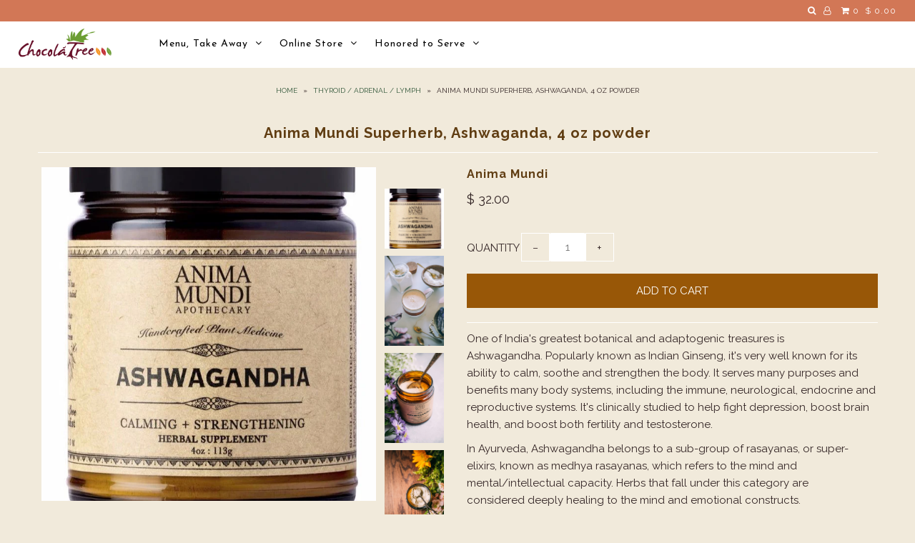

--- FILE ---
content_type: text/html; charset=utf-8
request_url: https://chocolatree.com/collections/thyroid-adrenal-lymph/products/anima-mundi-ashwaganda-4-oz-powder
body_size: 26820
content:
<!--[if lt IE 7 ]><html class="ie ie6" lang="en"> <![endif]-->
<!--[if IE 7 ]><html class="ie ie7" lang="en"> <![endif]-->
<!--[if IE 8 ]><html class="ie ie8" lang="en"> <![endif]-->
<!--[if (gte IE 9)|!(IE)]><!--><html lang="en"> <!--<![endif]-->
<head>
  <meta charset="utf-8" />

    
    

  
  

  
    

  
     

  
     

  
    

  
       

  
    

  
  

  
  

  
      

  
   

  
     

  
  
  <link href='//fonts.googleapis.com/css?family=Raleway:400,300,700' rel='stylesheet' type='text/css'>
      

  
   

  
  
  <link href='//fonts.googleapis.com/css?family=Josefin+Sans:400,600,700,300' rel='stylesheet' type='text/css'>
   

  
   
  

<meta property="og:type" content="product">
<meta property="og:title" content="Anima Mundi Superherb, Ashwaganda, 4 oz powder">
<meta property="og:url" content="https://chocolatree.com/products/anima-mundi-ashwaganda-4-oz-powder">
<meta property="og:description" content="One of India&#39;s greatest botanical and adaptogenic treasures is Ashwagandha. Popularly known as Indian Ginseng, it&#39;s very well known for its ability to calm, soothe and strengthen the body. It serves many purposes and benefits many body systems, including the immune, neurological, endocrine and reproductive systems. It&#39;s clinically studied to help fight depression, boost brain health, and boost both fertility and testosterone.
In Ayurveda, Ashwagandha belongs to a sub-group of rasayanas, or super-elixirs, known as medhya rasayanas, which refers to the mind and mental/intellectual capacity. Herbs that fall under this category are considered deeply healing to the mind and emotional constructs. 
Clinically Proven Benefits:
- for stress relief + anxiety [R]
- increases brain cognition [R]
- increasing thyroid function (hypo-thyroid) [R]
- overcome adrenal fatigue [R]
- 300mg twice daily successfully combats stress [R]
- natural remedy for depression [R]
- balances blood sugar levels [R]
And so much more! There are tons of folk based studies showing that not only is Ashwagandha considered a heal all, it&#39;s known for its&#39; mind boosting and spiritual properties within Ayurveda. 
This is the same Ashwagandha you can find within Anima Mundi Lucid Dreaming Tea and Qi Protein powder.
Ingredients: 10:1 Ashwagandha Root extract powder (Withania somnifera)*
Certified Organic from India 
Amount per container: 4oz (113g) Fine Powder
Amount of servings: 102 servings (using 1/2 tsp per serving)
Suggested Serving: 1/2-1tsp (we recommend everyone to listen to their body intuitively, follow the dosage that resonates the most with you.)">

<meta property="og:image" content="http://chocolatree.com/cdn/shop/products/3_700x_f94c8aa0-4d3f-4a8a-a5af-f675654ebb2f_grande.jpg?v=1627338834">
<meta property="og:image:secure_url" content="https://chocolatree.com/cdn/shop/products/3_700x_f94c8aa0-4d3f-4a8a-a5af-f675654ebb2f_grande.jpg?v=1627338834">

<meta property="og:image" content="http://chocolatree.com/cdn/shop/products/anima-mundi-adaptogen-book-photo-selects-8619_700x_50f050d2-7372-4924-aa53-e6e5f8166367_grande.jpg?v=1595204240">
<meta property="og:image:secure_url" content="https://chocolatree.com/cdn/shop/products/anima-mundi-adaptogen-book-photo-selects-8619_700x_50f050d2-7372-4924-aa53-e6e5f8166367_grande.jpg?v=1595204240">

<meta property="og:image" content="http://chocolatree.com/cdn/shop/products/anima-mundi-march-2019-0156_700x_3a301978-72d8-4f47-9bee-d57e27d5d6c1_grande.jpg?v=1595204401">
<meta property="og:image:secure_url" content="https://chocolatree.com/cdn/shop/products/anima-mundi-march-2019-0156_700x_3a301978-72d8-4f47-9bee-d57e27d5d6c1_grande.jpg?v=1595204401">

<meta property="og:price:amount" content="32.00">
<meta property="og:price:currency" content="USD">

<meta property="og:site_name" content="ChocolaTree Organic Oasis">



<meta name="twitter:card" content="summary">


<meta name="twitter:site" content="@">


<meta name="twitter:title" content="Anima Mundi Superherb, Ashwaganda, 4 oz powder">
<meta name="twitter:description" content="One of India&#39;s greatest botanical and adaptogenic treasures is Ashwagandha. Popularly known as Indian Ginseng, it&#39;s very well known for its ability to calm, soothe and strengthen the body. It serves m">
<meta name="twitter:image" content="https://chocolatree.com/cdn/shop/products/3_700x_f94c8aa0-4d3f-4a8a-a5af-f675654ebb2f_large.jpg?v=1627338834">
<meta name="twitter:image:width" content="480">
<meta name="twitter:image:height" content="480">


  <!-- SEO
================================================== -->

  <title>
    Anima Mundi Superherb, Ashwaganda, 4 oz powder &ndash; ChocolaTree Organic Oasis
  </title>
  
  <meta name="description" content="One of India&#39;s greatest botanical and adaptogenic treasures is Ashwagandha. Popularly known as Indian Ginseng, it&#39;s very well known for its ability to calm, soothe and strengthen the body. It serves many purposes and benefits many body systems, including the immune, neurological, endocrine and reproductive systems. It&#39;" />
  
  <link rel="canonical" href="https://chocolatree.com/products/anima-mundi-ashwaganda-4-oz-powder" />

  <!-- CSS
================================================== -->

  <link href="//chocolatree.com/cdn/shop/t/15/assets/stylesheet.css?v=152296783798211471561768184428" rel="stylesheet" type="text/css" media="all" />
  <link href="//chocolatree.com/cdn/shop/t/15/assets/queries.css?v=51650066388928150281505608963" rel="stylesheet" type="text/css" media="all" />

  <!-- JS
================================================== -->

  <script type="text/javascript" src="//ajax.googleapis.com/ajax/libs/jquery/2.2.4/jquery.min.js"></script>
  <script src="//chocolatree.com/cdn/shop/t/15/assets/theme.js?v=63041144196120012491577832852" type="text/javascript"></script>
  <script src="//chocolatree.com/cdn/shopifycloud/storefront/assets/themes_support/option_selection-b017cd28.js" type="text/javascript"></script>  
  

  <meta name="viewport" content="width=device-width, initial-scale=1">
  
  
  <link rel="shortcut icon" href="//chocolatree.com/cdn/shop/files/JustTheLogoTransOasis_-2_1_a1a9eabd-e05a-424d-a223-e93e36edac31_32x32.png?v=1613520056" type="image/png" />
  
  
  <script>window.performance && window.performance.mark && window.performance.mark('shopify.content_for_header.start');</script><meta name="google-site-verification" content="B-2DgyOyygdB0L8tipGt_6Fz4WDCBsjX_-9mEVgN5mQ">
<meta id="shopify-digital-wallet" name="shopify-digital-wallet" content="/5791477/digital_wallets/dialog">
<meta name="shopify-checkout-api-token" content="4cadb4717df65fc382713e6abdc0d058">
<meta id="in-context-paypal-metadata" data-shop-id="5791477" data-venmo-supported="true" data-environment="production" data-locale="en_US" data-paypal-v4="true" data-currency="USD">
<link rel="alternate" type="application/json+oembed" href="https://chocolatree.com/products/anima-mundi-ashwaganda-4-oz-powder.oembed">
<script async="async" src="/checkouts/internal/preloads.js?locale=en-US"></script>
<script id="shopify-features" type="application/json">{"accessToken":"4cadb4717df65fc382713e6abdc0d058","betas":["rich-media-storefront-analytics"],"domain":"chocolatree.com","predictiveSearch":true,"shopId":5791477,"locale":"en"}</script>
<script>var Shopify = Shopify || {};
Shopify.shop = "chocolatree-organic-oasis.myshopify.com";
Shopify.locale = "en";
Shopify.currency = {"active":"USD","rate":"1.0"};
Shopify.country = "US";
Shopify.theme = {"name":"Icon","id":188913094,"schema_name":"Icon","schema_version":"5.1.2","theme_store_id":686,"role":"main"};
Shopify.theme.handle = "null";
Shopify.theme.style = {"id":null,"handle":null};
Shopify.cdnHost = "chocolatree.com/cdn";
Shopify.routes = Shopify.routes || {};
Shopify.routes.root = "/";</script>
<script type="module">!function(o){(o.Shopify=o.Shopify||{}).modules=!0}(window);</script>
<script>!function(o){function n(){var o=[];function n(){o.push(Array.prototype.slice.apply(arguments))}return n.q=o,n}var t=o.Shopify=o.Shopify||{};t.loadFeatures=n(),t.autoloadFeatures=n()}(window);</script>
<script id="shop-js-analytics" type="application/json">{"pageType":"product"}</script>
<script defer="defer" async type="module" src="//chocolatree.com/cdn/shopifycloud/shop-js/modules/v2/client.init-shop-cart-sync_BT-GjEfc.en.esm.js"></script>
<script defer="defer" async type="module" src="//chocolatree.com/cdn/shopifycloud/shop-js/modules/v2/chunk.common_D58fp_Oc.esm.js"></script>
<script defer="defer" async type="module" src="//chocolatree.com/cdn/shopifycloud/shop-js/modules/v2/chunk.modal_xMitdFEc.esm.js"></script>
<script type="module">
  await import("//chocolatree.com/cdn/shopifycloud/shop-js/modules/v2/client.init-shop-cart-sync_BT-GjEfc.en.esm.js");
await import("//chocolatree.com/cdn/shopifycloud/shop-js/modules/v2/chunk.common_D58fp_Oc.esm.js");
await import("//chocolatree.com/cdn/shopifycloud/shop-js/modules/v2/chunk.modal_xMitdFEc.esm.js");

  window.Shopify.SignInWithShop?.initShopCartSync?.({"fedCMEnabled":true,"windoidEnabled":true});

</script>
<script>(function() {
  var isLoaded = false;
  function asyncLoad() {
    if (isLoaded) return;
    isLoaded = true;
    var urls = ["\/\/www.powr.io\/powr.js?powr-token=chocolatree-organic-oasis.myshopify.com\u0026external-type=shopify\u0026shop=chocolatree-organic-oasis.myshopify.com","https:\/\/easygdpr.b-cdn.net\/v\/1553540745\/gdpr.min.js?shop=chocolatree-organic-oasis.myshopify.com","https:\/\/cdn-app.sealsubscriptions.com\/shopify\/public\/js\/sealsubscriptions.js?shop=chocolatree-organic-oasis.myshopify.com","https:\/\/swymv3free-01.azureedge.net\/code\/swym-shopify.js?shop=chocolatree-organic-oasis.myshopify.com","https:\/\/chimpstatic.com\/mcjs-connected\/js\/users\/27f3b45957dbd86028815e3b5\/e25744998efacbecbb6f410e6.js?shop=chocolatree-organic-oasis.myshopify.com","https:\/\/static.klaviyo.com\/onsite\/js\/Td48Hp\/klaviyo.js?company_id=Td48Hp\u0026shop=chocolatree-organic-oasis.myshopify.com","https:\/\/cdn.hextom.com\/js\/quickannouncementbar.js?shop=chocolatree-organic-oasis.myshopify.com","https:\/\/cdn.hextom.com\/js\/freeshippingbar.js?shop=chocolatree-organic-oasis.myshopify.com"];
    for (var i = 0; i < urls.length; i++) {
      var s = document.createElement('script');
      s.type = 'text/javascript';
      s.async = true;
      s.src = urls[i];
      var x = document.getElementsByTagName('script')[0];
      x.parentNode.insertBefore(s, x);
    }
  };
  if(window.attachEvent) {
    window.attachEvent('onload', asyncLoad);
  } else {
    window.addEventListener('load', asyncLoad, false);
  }
})();</script>
<script id="__st">var __st={"a":5791477,"offset":-25200,"reqid":"d366ade3-ae1a-4d24-a3c8-bf45479b72a9-1769471868","pageurl":"chocolatree.com\/collections\/thyroid-adrenal-lymph\/products\/anima-mundi-ashwaganda-4-oz-powder","u":"eb2b8c108d56","p":"product","rtyp":"product","rid":4758494937197};</script>
<script>window.ShopifyPaypalV4VisibilityTracking = true;</script>
<script id="captcha-bootstrap">!function(){'use strict';const t='contact',e='account',n='new_comment',o=[[t,t],['blogs',n],['comments',n],[t,'customer']],c=[[e,'customer_login'],[e,'guest_login'],[e,'recover_customer_password'],[e,'create_customer']],r=t=>t.map((([t,e])=>`form[action*='/${t}']:not([data-nocaptcha='true']) input[name='form_type'][value='${e}']`)).join(','),a=t=>()=>t?[...document.querySelectorAll(t)].map((t=>t.form)):[];function s(){const t=[...o],e=r(t);return a(e)}const i='password',u='form_key',d=['recaptcha-v3-token','g-recaptcha-response','h-captcha-response',i],f=()=>{try{return window.sessionStorage}catch{return}},m='__shopify_v',_=t=>t.elements[u];function p(t,e,n=!1){try{const o=window.sessionStorage,c=JSON.parse(o.getItem(e)),{data:r}=function(t){const{data:e,action:n}=t;return t[m]||n?{data:e,action:n}:{data:t,action:n}}(c);for(const[e,n]of Object.entries(r))t.elements[e]&&(t.elements[e].value=n);n&&o.removeItem(e)}catch(o){console.error('form repopulation failed',{error:o})}}const l='form_type',E='cptcha';function T(t){t.dataset[E]=!0}const w=window,h=w.document,L='Shopify',v='ce_forms',y='captcha';let A=!1;((t,e)=>{const n=(g='f06e6c50-85a8-45c8-87d0-21a2b65856fe',I='https://cdn.shopify.com/shopifycloud/storefront-forms-hcaptcha/ce_storefront_forms_captcha_hcaptcha.v1.5.2.iife.js',D={infoText:'Protected by hCaptcha',privacyText:'Privacy',termsText:'Terms'},(t,e,n)=>{const o=w[L][v],c=o.bindForm;if(c)return c(t,g,e,D).then(n);var r;o.q.push([[t,g,e,D],n]),r=I,A||(h.body.append(Object.assign(h.createElement('script'),{id:'captcha-provider',async:!0,src:r})),A=!0)});var g,I,D;w[L]=w[L]||{},w[L][v]=w[L][v]||{},w[L][v].q=[],w[L][y]=w[L][y]||{},w[L][y].protect=function(t,e){n(t,void 0,e),T(t)},Object.freeze(w[L][y]),function(t,e,n,w,h,L){const[v,y,A,g]=function(t,e,n){const i=e?o:[],u=t?c:[],d=[...i,...u],f=r(d),m=r(i),_=r(d.filter((([t,e])=>n.includes(e))));return[a(f),a(m),a(_),s()]}(w,h,L),I=t=>{const e=t.target;return e instanceof HTMLFormElement?e:e&&e.form},D=t=>v().includes(t);t.addEventListener('submit',(t=>{const e=I(t);if(!e)return;const n=D(e)&&!e.dataset.hcaptchaBound&&!e.dataset.recaptchaBound,o=_(e),c=g().includes(e)&&(!o||!o.value);(n||c)&&t.preventDefault(),c&&!n&&(function(t){try{if(!f())return;!function(t){const e=f();if(!e)return;const n=_(t);if(!n)return;const o=n.value;o&&e.removeItem(o)}(t);const e=Array.from(Array(32),(()=>Math.random().toString(36)[2])).join('');!function(t,e){_(t)||t.append(Object.assign(document.createElement('input'),{type:'hidden',name:u})),t.elements[u].value=e}(t,e),function(t,e){const n=f();if(!n)return;const o=[...t.querySelectorAll(`input[type='${i}']`)].map((({name:t})=>t)),c=[...d,...o],r={};for(const[a,s]of new FormData(t).entries())c.includes(a)||(r[a]=s);n.setItem(e,JSON.stringify({[m]:1,action:t.action,data:r}))}(t,e)}catch(e){console.error('failed to persist form',e)}}(e),e.submit())}));const S=(t,e)=>{t&&!t.dataset[E]&&(n(t,e.some((e=>e===t))),T(t))};for(const o of['focusin','change'])t.addEventListener(o,(t=>{const e=I(t);D(e)&&S(e,y())}));const B=e.get('form_key'),M=e.get(l),P=B&&M;t.addEventListener('DOMContentLoaded',(()=>{const t=y();if(P)for(const e of t)e.elements[l].value===M&&p(e,B);[...new Set([...A(),...v().filter((t=>'true'===t.dataset.shopifyCaptcha))])].forEach((e=>S(e,t)))}))}(h,new URLSearchParams(w.location.search),n,t,e,['guest_login'])})(!0,!0)}();</script>
<script integrity="sha256-4kQ18oKyAcykRKYeNunJcIwy7WH5gtpwJnB7kiuLZ1E=" data-source-attribution="shopify.loadfeatures" defer="defer" src="//chocolatree.com/cdn/shopifycloud/storefront/assets/storefront/load_feature-a0a9edcb.js" crossorigin="anonymous"></script>
<script data-source-attribution="shopify.dynamic_checkout.dynamic.init">var Shopify=Shopify||{};Shopify.PaymentButton=Shopify.PaymentButton||{isStorefrontPortableWallets:!0,init:function(){window.Shopify.PaymentButton.init=function(){};var t=document.createElement("script");t.src="https://chocolatree.com/cdn/shopifycloud/portable-wallets/latest/portable-wallets.en.js",t.type="module",document.head.appendChild(t)}};
</script>
<script data-source-attribution="shopify.dynamic_checkout.buyer_consent">
  function portableWalletsHideBuyerConsent(e){var t=document.getElementById("shopify-buyer-consent"),n=document.getElementById("shopify-subscription-policy-button");t&&n&&(t.classList.add("hidden"),t.setAttribute("aria-hidden","true"),n.removeEventListener("click",e))}function portableWalletsShowBuyerConsent(e){var t=document.getElementById("shopify-buyer-consent"),n=document.getElementById("shopify-subscription-policy-button");t&&n&&(t.classList.remove("hidden"),t.removeAttribute("aria-hidden"),n.addEventListener("click",e))}window.Shopify?.PaymentButton&&(window.Shopify.PaymentButton.hideBuyerConsent=portableWalletsHideBuyerConsent,window.Shopify.PaymentButton.showBuyerConsent=portableWalletsShowBuyerConsent);
</script>
<script data-source-attribution="shopify.dynamic_checkout.cart.bootstrap">document.addEventListener("DOMContentLoaded",(function(){function t(){return document.querySelector("shopify-accelerated-checkout-cart, shopify-accelerated-checkout")}if(t())Shopify.PaymentButton.init();else{new MutationObserver((function(e,n){t()&&(Shopify.PaymentButton.init(),n.disconnect())})).observe(document.body,{childList:!0,subtree:!0})}}));
</script>
<script id='scb4127' type='text/javascript' async='' src='https://chocolatree.com/cdn/shopifycloud/privacy-banner/storefront-banner.js'></script><link id="shopify-accelerated-checkout-styles" rel="stylesheet" media="screen" href="https://chocolatree.com/cdn/shopifycloud/portable-wallets/latest/accelerated-checkout-backwards-compat.css" crossorigin="anonymous">
<style id="shopify-accelerated-checkout-cart">
        #shopify-buyer-consent {
  margin-top: 1em;
  display: inline-block;
  width: 100%;
}

#shopify-buyer-consent.hidden {
  display: none;
}

#shopify-subscription-policy-button {
  background: none;
  border: none;
  padding: 0;
  text-decoration: underline;
  font-size: inherit;
  cursor: pointer;
}

#shopify-subscription-policy-button::before {
  box-shadow: none;
}

      </style>

<script>window.performance && window.performance.mark && window.performance.mark('shopify.content_for_header.end');</script>

<script>window.BOLD = window.BOLD || {};
    window.BOLD.common = window.BOLD.common || {};
    window.BOLD.common.Shopify = window.BOLD.common.Shopify || {};
    window.BOLD.common.Shopify.shop = {
      domain: 'chocolatree.com',
      permanent_domain: 'chocolatree-organic-oasis.myshopify.com',
      url: 'https://chocolatree.com',
      secure_url: 'https://chocolatree.com',
      money_format: "$ {{amount}}",
      currency: "USD"
    };
    window.BOLD.common.Shopify.customer = {
      id: null,
      tags: null,
    };
    window.BOLD.common.Shopify.cart = {"note":null,"attributes":{},"original_total_price":0,"total_price":0,"total_discount":0,"total_weight":0.0,"item_count":0,"items":[],"requires_shipping":false,"currency":"USD","items_subtotal_price":0,"cart_level_discount_applications":[],"checkout_charge_amount":0};
    window.BOLD.common.template = 'product';window.BOLD.common.Shopify.formatMoney = function(money, format) {
        function n(t, e) {
            return "undefined" == typeof t ? e : t
        }
        function r(t, e, r, i) {
            if (e = n(e, 2),
                r = n(r, ","),
                i = n(i, "."),
            isNaN(t) || null == t)
                return 0;
            t = (t / 100).toFixed(e);
            var o = t.split(".")
                , a = o[0].replace(/(\d)(?=(\d\d\d)+(?!\d))/g, "$1" + r)
                , s = o[1] ? i + o[1] : "";
            return a + s
        }
        "string" == typeof money && (money = money.replace(".", ""));
        var i = ""
            , o = /\{\{\s*(\w+)\s*\}\}/
            , a = format || window.BOLD.common.Shopify.shop.money_format || window.Shopify.money_format || "$ {{ amount }}";
        switch (a.match(o)[1]) {
            case "amount":
                i = r(money, 2, ",", ".");
                break;
            case "amount_no_decimals":
                i = r(money, 0, ",", ".");
                break;
            case "amount_with_comma_separator":
                i = r(money, 2, ".", ",");
                break;
            case "amount_no_decimals_with_comma_separator":
                i = r(money, 0, ".", ",");
                break;
            case "amount_with_space_separator":
                i = r(money, 2, " ", ",");
                break;
            case "amount_no_decimals_with_space_separator":
                i = r(money, 0, " ", ",");
                break;
            case "amount_with_apostrophe_separator":
                i = r(money, 2, "'", ".");
                break;
        }
        return a.replace(o, i);
    };
    window.BOLD.common.Shopify.saveProduct = function (handle, product) {
      if (typeof handle === 'string' && typeof window.BOLD.common.Shopify.products[handle] === 'undefined') {
        if (typeof product === 'number') {
          window.BOLD.common.Shopify.handles[product] = handle;
          product = { id: product };
        }
        window.BOLD.common.Shopify.products[handle] = product;
      }
    };
    window.BOLD.common.Shopify.saveVariant = function (variant_id, variant) {
      if (typeof variant_id === 'number' && typeof window.BOLD.common.Shopify.variants[variant_id] === 'undefined') {
        window.BOLD.common.Shopify.variants[variant_id] = variant;
      }
    };window.BOLD.common.Shopify.products = window.BOLD.common.Shopify.products || {};
    window.BOLD.common.Shopify.variants = window.BOLD.common.Shopify.variants || {};
    window.BOLD.common.Shopify.handles = window.BOLD.common.Shopify.handles || {};window.BOLD.common.Shopify.handle = "anima-mundi-ashwaganda-4-oz-powder"
window.BOLD.common.Shopify.saveProduct("anima-mundi-ashwaganda-4-oz-powder", 4758494937197);window.BOLD.common.Shopify.saveVariant(32872680980589, { product_id: 4758494937197, product_handle: "anima-mundi-ashwaganda-4-oz-powder", price: 3200, group_id: '', csp_metafield: {}});window.BOLD.apps_installed = {} || {};window.BOLD.common.Shopify.saveProduct("qi-adaptogen-energizer-formula", 9314808454);window.BOLD.common.Shopify.saveVariant(34213910726, { product_id: 9314808454, product_handle: "qi-adaptogen-energizer-formula", price: 3700, group_id: '', csp_metafield: {}});window.BOLD.common.Shopify.saveProduct("anima-mundi-ashwaganda-4-oz-powder", 4758494937197);window.BOLD.common.Shopify.saveVariant(32872680980589, { product_id: 4758494937197, product_handle: "anima-mundi-ashwaganda-4-oz-powder", price: 3200, group_id: '', csp_metafield: {}});window.BOLD.common.Shopify.saveProduct("nori-sheets", 520756611);window.BOLD.common.Shopify.saveVariant(1496353859, { product_id: 520756611, product_handle: "nori-sheets", price: 2100, group_id: '', csp_metafield: {}});window.BOLD.common.Shopify.saveProduct("nariveda-cogni-veda", 112945594395);window.BOLD.common.Shopify.saveVariant(40223780896959, { product_id: 112945594395, product_handle: "nariveda-cogni-veda", price: 7450, group_id: '', csp_metafield: {}});window.BOLD.common.Shopify.saveProduct("adrenal-complex", 405576731);window.BOLD.common.Shopify.saveVariant(6609238851611, { product_id: 405576731, product_handle: "adrenal-complex", price: 2700, group_id: '', csp_metafield: {}});window.BOLD.common.Shopify.saveProduct("thyroid-complex", 405577391);window.BOLD.common.Shopify.saveVariant(32668357623917, { product_id: 405577391, product_handle: "thyroid-complex", price: 2700, group_id: '', csp_metafield: {}});window.BOLD.common.Shopify.saveProduct("sarvaa-superfood-adrenal-assist", 4716088033389);window.BOLD.common.Shopify.saveVariant(32720636969069, { product_id: 4716088033389, product_handle: "sarvaa-superfood-adrenal-assist", price: 4400, group_id: '', csp_metafield: {}});window.BOLD.common.Shopify.saveProduct("gaia-greens-adaptogens-supergreens", 10575157382);window.BOLD.common.Shopify.saveVariant(42748960902, { product_id: 10575157382, product_handle: "gaia-greens-adaptogens-supergreens", price: 5200, group_id: '', csp_metafield: {}});window.BOLD.common.Shopify.metafields = window.BOLD.common.Shopify.metafields || {};window.BOLD.common.Shopify.metafields["bold_rp"] = {};window.BOLD.common.Shopify.metafields["bold_csp_defaults"] = {};window.BOLD.common.cacheParams = window.BOLD.common.cacheParams || {};
</script>

<script>
    window.BOLD.common.cacheParams.options = 1769370244;
</script>
<link href="//chocolatree.com/cdn/shop/t/15/assets/bold-options.css?v=43160468647504965701526675358" rel="stylesheet" type="text/css" media="all" />
<script defer src="https://options.shopapps.site/js/options.js"></script><script>var BOLD = BOLD || {};
    BOLD.products = BOLD.products || {};
    BOLD.variant_lookup = BOLD.variant_lookup || {};BOLD.variant_lookup[32872680980589] ="anima-mundi-ashwaganda-4-oz-powder";BOLD.products["anima-mundi-ashwaganda-4-oz-powder"] ={"id":4758494937197,"title":"Anima Mundi Superherb, Ashwaganda, 4 oz powder","handle":"anima-mundi-ashwaganda-4-oz-powder","description":"\u003cp\u003eOne of India's greatest botanical and adaptogenic treasures is Ashwagandha. Popularly known as Indian Ginseng, it's very well known for its ability to calm, soothe and strengthen the body. \u003cspan\u003eIt serves many purposes and benefits many body systems, including the immune, neurological, endocrine and reproductive systems. It's clinically studied to \u003c\/span\u003e\u003cspan\u003ehelp fight depression, boost brain health, and boost both fertility and testosterone.\u003c\/span\u003e\u003c\/p\u003e\n\u003cp\u003e\u003cspan\u003eIn Ayurveda, Ashwagandha belongs to a sub-group of rasayanas, or super-elixirs, known as medhya rasayanas, which refers to the mind and mental\/intellectual capacity. Herbs that fall under this category are considered deeply healing to the mind and emotional constructs. \u003c\/span\u003e\u003c\/p\u003e\n\u003cp\u003e\u003cstrong\u003eClinically Proven Benefits:\u003c\/strong\u003e\u003c\/p\u003e\n\u003cp\u003e- for stress relief + anxiety [\u003ca href=\"https:\/\/www.ncbi.nlm.nih.gov\/pubmed\/28471731\"\u003eR\u003c\/a\u003e]\u003c\/p\u003e\n\u003cp\u003e- increases brain cognition \u003cspan\u003e[\u003c\/span\u003e\u003ca href=\"https:\/\/www.ncbi.nlm.nih.gov\/pubmed\/15082018\"\u003e\u003cspan\u003eR\u003c\/span\u003e\u003c\/a\u003e\u003cspan\u003e]\u003c\/span\u003e\u003c\/p\u003e\n\u003cp\u003e- increasing thyroid function (hypo-thyroid) [\u003ca href=\"https:\/\/draxe.com\/ashwagandha-benefits\/\"\u003eR\u003c\/a\u003e]\u003c\/p\u003e\n\u003cp\u003e- \u003cspan\u003eovercome adrenal fatigue\u003c\/span\u003e [\u003ca href=\"https:\/\/www.spectracell.com\/media\/uploaded\/2\/0e2016801_266fullpaper2009altmedrevnutrientsforthetreatmentofstressfatigueandinsomnia.pdf\"\u003eR\u003c\/a\u003e]\u003c\/p\u003e\n\u003cp\u003e- 300mg twice daily successfully combats stress [\u003ca href=\"https:\/\/journals.plos.org\/plosone\/article?id=10.1371\/journal.pone.0006628\"\u003eR\u003c\/a\u003e]\u003c\/p\u003e\n\u003cp\u003e- natural remedy for depression [\u003ca href=\"https:\/\/draxe.com\/natural-remedies-depression\/\"\u003eR\u003c\/a\u003e]\u003c\/p\u003e\n\u003cp\u003e- balances blood sugar levels [\u003ca href=\"https:\/\/draxe.com\/ashwagandha-benefits\/\"\u003eR\u003c\/a\u003e]\u003c\/p\u003e\n\u003cp\u003eAnd so much more! There are tons of folk based studies showing that not only is Ashwagandha considered a heal all, it's known for its' mind boosting and spiritual properties within Ayurveda. \u003c\/p\u003e\n\u003cp\u003eThis is the same Ashwagandha you can find within Anima Mundi \u003ca href=\"https:\/\/chocolatree.com\/products\/lucid-dreaming-tea?_pos=1\u0026amp;_sid=ee584b7a4\u0026amp;_ss=r\"\u003eLucid Dreaming Tea\u003c\/a\u003e and \u003ca href=\"https:\/\/chocolatree.com\/products\/qi-adaptogen-energizer-formula?_pos=13\u0026amp;_sid=87d67df38\u0026amp;_ss=r\"\u003eQi Protein powder\u003c\/a\u003e.\u003c\/p\u003e\n\u003cp\u003e\u003cstrong\u003eIngredients:\u003c\/strong\u003e 10:1 Ashwagandha Root extract powder \u003cspan\u003e(\u003c\/span\u003e\u003cspan\u003eWithania somnifera)\u003c\/span\u003e*\u003c\/p\u003e\n\u003cp\u003eCertified Organic from India \u003c\/p\u003e\n\u003cp\u003e\u003cstrong\u003eAmount per container:\u003c\/strong\u003e\u003cspan\u003e \u003c\/span\u003e4oz (113g) Fine Powder\u003c\/p\u003e\n\u003cp\u003e\u003cstrong\u003eAmount of servings:\u003c\/strong\u003e 102 servings (using 1\/2 tsp per serving)\u003c\/p\u003e\n\u003cp\u003e\u003cstrong\u003eSuggested Serving:\u003c\/strong\u003e\u003cspan\u003e \u003c\/span\u003e1\/2-1tsp\u003cspan\u003e \u003c\/span\u003e\u003cem\u003e(we recommend everyone to listen to their body intuitively, follow the dosage that resonates the most with you.)\u003c\/em\u003e\u003c\/p\u003e","published_at":"2023-01-09T19:26:25","created_at":"2020-07-19T17:14:28","vendor":"Anima Mundi","type":"MARKETPLACE","tags":["Graviola","immune booster"],"price":3200,"price_min":3200,"price_max":3200,"price_varies":false,"compare_at_price":null,"compare_at_price_min":0,"compare_at_price_max":0,"compare_at_price_varies":true,"all_variant_ids":[32872680980589],"variants":[{"id":32872680980589,"product_id":4758494937197,"product_handle":"anima-mundi-ashwaganda-4-oz-powder","title":"Default Title","option1":"Default Title","option2":null,"option3":null,"sku":"","requires_shipping":true,"taxable":false,"featured_image":null,"image_id":null,"available":true,"name":"Anima Mundi Superherb, Ashwaganda, 4 oz powder - Default Title","options":["Default Title"],"price":3200,"weight":283,"compare_at_price":null,"inventory_quantity":0,"inventory_management":null,"inventory_policy":"deny","inventory_in_cart":0,"inventory_remaining":0,"incoming":false,"next_incoming_date":null,"taxable":false,"barcode":""}],"available":true,"images":["\/\/chocolatree.com\/cdn\/shop\/products\/3_700x_f94c8aa0-4d3f-4a8a-a5af-f675654ebb2f.jpg?v=1627338834","\/\/chocolatree.com\/cdn\/shop\/products\/anima-mundi-adaptogen-book-photo-selects-8619_700x_50f050d2-7372-4924-aa53-e6e5f8166367.jpg?v=1595204240","\/\/chocolatree.com\/cdn\/shop\/products\/anima-mundi-march-2019-0156_700x_3a301978-72d8-4f47-9bee-d57e27d5d6c1.jpg?v=1595204401","\/\/chocolatree.com\/cdn\/shop\/products\/anima-mundi-march-2019-0019_700x_dc4162bc-c6f5-4943-9958-3a5f8ca2e9a0.jpg?v=1595204401","\/\/chocolatree.com\/cdn\/shop\/products\/anima-mundi-adaptogen-book-photo-selects-8629_700x_75ee2cac-8985-4c5d-b324-f900bba6004d.jpg?v=1595204401","\/\/chocolatree.com\/cdn\/shop\/products\/anima-product-march-2019-0658_700x_2e795d14-7d3f-4589-ae5b-3697c94380a8.jpg?v=1595204401","\/\/chocolatree.com\/cdn\/shop\/products\/anima-product-march-2019-0678_700x_ccf20e4a-7641-4549-9185-af00e59709c7.jpg?v=1595204401","\/\/chocolatree.com\/cdn\/shop\/products\/image_700x_2b04b184-f4fb-453f-ae1e-ab0a67efc50d.jpg?v=1595204401","\/\/chocolatree.com\/cdn\/shop\/products\/Ashwagandha_600x_d5a0ab4e-8809-49dd-a149-be4ff2c91997.jpg?v=1595204401"],"featured_image":"\/\/chocolatree.com\/cdn\/shop\/products\/3_700x_f94c8aa0-4d3f-4a8a-a5af-f675654ebb2f.jpg?v=1627338834","options":["Title"],"url":"\/products\/anima-mundi-ashwaganda-4-oz-powder"}</script><link rel="next" href="/next"/>
  <link rel="prev" href="/prev"/>
  

  

  

  

  
    <script type="text/javascript">
      try {
        window.EasyGdprSettings = "{\"cookie_banner_cookiename\":\"\",\"current_theme\":\"icon\",\"custom_button_position\":\"\",\"eg_display\":[\"login\",\"account\",\"footer\"],\"enabled\":false,\"texts\":{}}";
      } catch (error) {}
    </script>
  



<link href="https://monorail-edge.shopifysvc.com" rel="dns-prefetch">
<script>(function(){if ("sendBeacon" in navigator && "performance" in window) {try {var session_token_from_headers = performance.getEntriesByType('navigation')[0].serverTiming.find(x => x.name == '_s').description;} catch {var session_token_from_headers = undefined;}var session_cookie_matches = document.cookie.match(/_shopify_s=([^;]*)/);var session_token_from_cookie = session_cookie_matches && session_cookie_matches.length === 2 ? session_cookie_matches[1] : "";var session_token = session_token_from_headers || session_token_from_cookie || "";function handle_abandonment_event(e) {var entries = performance.getEntries().filter(function(entry) {return /monorail-edge.shopifysvc.com/.test(entry.name);});if (!window.abandonment_tracked && entries.length === 0) {window.abandonment_tracked = true;var currentMs = Date.now();var navigation_start = performance.timing.navigationStart;var payload = {shop_id: 5791477,url: window.location.href,navigation_start,duration: currentMs - navigation_start,session_token,page_type: "product"};window.navigator.sendBeacon("https://monorail-edge.shopifysvc.com/v1/produce", JSON.stringify({schema_id: "online_store_buyer_site_abandonment/1.1",payload: payload,metadata: {event_created_at_ms: currentMs,event_sent_at_ms: currentMs}}));}}window.addEventListener('pagehide', handle_abandonment_event);}}());</script>
<script id="web-pixels-manager-setup">(function e(e,d,r,n,o){if(void 0===o&&(o={}),!Boolean(null===(a=null===(i=window.Shopify)||void 0===i?void 0:i.analytics)||void 0===a?void 0:a.replayQueue)){var i,a;window.Shopify=window.Shopify||{};var t=window.Shopify;t.analytics=t.analytics||{};var s=t.analytics;s.replayQueue=[],s.publish=function(e,d,r){return s.replayQueue.push([e,d,r]),!0};try{self.performance.mark("wpm:start")}catch(e){}var l=function(){var e={modern:/Edge?\/(1{2}[4-9]|1[2-9]\d|[2-9]\d{2}|\d{4,})\.\d+(\.\d+|)|Firefox\/(1{2}[4-9]|1[2-9]\d|[2-9]\d{2}|\d{4,})\.\d+(\.\d+|)|Chrom(ium|e)\/(9{2}|\d{3,})\.\d+(\.\d+|)|(Maci|X1{2}).+ Version\/(15\.\d+|(1[6-9]|[2-9]\d|\d{3,})\.\d+)([,.]\d+|)( \(\w+\)|)( Mobile\/\w+|) Safari\/|Chrome.+OPR\/(9{2}|\d{3,})\.\d+\.\d+|(CPU[ +]OS|iPhone[ +]OS|CPU[ +]iPhone|CPU IPhone OS|CPU iPad OS)[ +]+(15[._]\d+|(1[6-9]|[2-9]\d|\d{3,})[._]\d+)([._]\d+|)|Android:?[ /-](13[3-9]|1[4-9]\d|[2-9]\d{2}|\d{4,})(\.\d+|)(\.\d+|)|Android.+Firefox\/(13[5-9]|1[4-9]\d|[2-9]\d{2}|\d{4,})\.\d+(\.\d+|)|Android.+Chrom(ium|e)\/(13[3-9]|1[4-9]\d|[2-9]\d{2}|\d{4,})\.\d+(\.\d+|)|SamsungBrowser\/([2-9]\d|\d{3,})\.\d+/,legacy:/Edge?\/(1[6-9]|[2-9]\d|\d{3,})\.\d+(\.\d+|)|Firefox\/(5[4-9]|[6-9]\d|\d{3,})\.\d+(\.\d+|)|Chrom(ium|e)\/(5[1-9]|[6-9]\d|\d{3,})\.\d+(\.\d+|)([\d.]+$|.*Safari\/(?![\d.]+ Edge\/[\d.]+$))|(Maci|X1{2}).+ Version\/(10\.\d+|(1[1-9]|[2-9]\d|\d{3,})\.\d+)([,.]\d+|)( \(\w+\)|)( Mobile\/\w+|) Safari\/|Chrome.+OPR\/(3[89]|[4-9]\d|\d{3,})\.\d+\.\d+|(CPU[ +]OS|iPhone[ +]OS|CPU[ +]iPhone|CPU IPhone OS|CPU iPad OS)[ +]+(10[._]\d+|(1[1-9]|[2-9]\d|\d{3,})[._]\d+)([._]\d+|)|Android:?[ /-](13[3-9]|1[4-9]\d|[2-9]\d{2}|\d{4,})(\.\d+|)(\.\d+|)|Mobile Safari.+OPR\/([89]\d|\d{3,})\.\d+\.\d+|Android.+Firefox\/(13[5-9]|1[4-9]\d|[2-9]\d{2}|\d{4,})\.\d+(\.\d+|)|Android.+Chrom(ium|e)\/(13[3-9]|1[4-9]\d|[2-9]\d{2}|\d{4,})\.\d+(\.\d+|)|Android.+(UC? ?Browser|UCWEB|U3)[ /]?(15\.([5-9]|\d{2,})|(1[6-9]|[2-9]\d|\d{3,})\.\d+)\.\d+|SamsungBrowser\/(5\.\d+|([6-9]|\d{2,})\.\d+)|Android.+MQ{2}Browser\/(14(\.(9|\d{2,})|)|(1[5-9]|[2-9]\d|\d{3,})(\.\d+|))(\.\d+|)|K[Aa][Ii]OS\/(3\.\d+|([4-9]|\d{2,})\.\d+)(\.\d+|)/},d=e.modern,r=e.legacy,n=navigator.userAgent;return n.match(d)?"modern":n.match(r)?"legacy":"unknown"}(),u="modern"===l?"modern":"legacy",c=(null!=n?n:{modern:"",legacy:""})[u],f=function(e){return[e.baseUrl,"/wpm","/b",e.hashVersion,"modern"===e.buildTarget?"m":"l",".js"].join("")}({baseUrl:d,hashVersion:r,buildTarget:u}),m=function(e){var d=e.version,r=e.bundleTarget,n=e.surface,o=e.pageUrl,i=e.monorailEndpoint;return{emit:function(e){var a=e.status,t=e.errorMsg,s=(new Date).getTime(),l=JSON.stringify({metadata:{event_sent_at_ms:s},events:[{schema_id:"web_pixels_manager_load/3.1",payload:{version:d,bundle_target:r,page_url:o,status:a,surface:n,error_msg:t},metadata:{event_created_at_ms:s}}]});if(!i)return console&&console.warn&&console.warn("[Web Pixels Manager] No Monorail endpoint provided, skipping logging."),!1;try{return self.navigator.sendBeacon.bind(self.navigator)(i,l)}catch(e){}var u=new XMLHttpRequest;try{return u.open("POST",i,!0),u.setRequestHeader("Content-Type","text/plain"),u.send(l),!0}catch(e){return console&&console.warn&&console.warn("[Web Pixels Manager] Got an unhandled error while logging to Monorail."),!1}}}}({version:r,bundleTarget:l,surface:e.surface,pageUrl:self.location.href,monorailEndpoint:e.monorailEndpoint});try{o.browserTarget=l,function(e){var d=e.src,r=e.async,n=void 0===r||r,o=e.onload,i=e.onerror,a=e.sri,t=e.scriptDataAttributes,s=void 0===t?{}:t,l=document.createElement("script"),u=document.querySelector("head"),c=document.querySelector("body");if(l.async=n,l.src=d,a&&(l.integrity=a,l.crossOrigin="anonymous"),s)for(var f in s)if(Object.prototype.hasOwnProperty.call(s,f))try{l.dataset[f]=s[f]}catch(e){}if(o&&l.addEventListener("load",o),i&&l.addEventListener("error",i),u)u.appendChild(l);else{if(!c)throw new Error("Did not find a head or body element to append the script");c.appendChild(l)}}({src:f,async:!0,onload:function(){if(!function(){var e,d;return Boolean(null===(d=null===(e=window.Shopify)||void 0===e?void 0:e.analytics)||void 0===d?void 0:d.initialized)}()){var d=window.webPixelsManager.init(e)||void 0;if(d){var r=window.Shopify.analytics;r.replayQueue.forEach((function(e){var r=e[0],n=e[1],o=e[2];d.publishCustomEvent(r,n,o)})),r.replayQueue=[],r.publish=d.publishCustomEvent,r.visitor=d.visitor,r.initialized=!0}}},onerror:function(){return m.emit({status:"failed",errorMsg:"".concat(f," has failed to load")})},sri:function(e){var d=/^sha384-[A-Za-z0-9+/=]+$/;return"string"==typeof e&&d.test(e)}(c)?c:"",scriptDataAttributes:o}),m.emit({status:"loading"})}catch(e){m.emit({status:"failed",errorMsg:(null==e?void 0:e.message)||"Unknown error"})}}})({shopId: 5791477,storefrontBaseUrl: "https://chocolatree.com",extensionsBaseUrl: "https://extensions.shopifycdn.com/cdn/shopifycloud/web-pixels-manager",monorailEndpoint: "https://monorail-edge.shopifysvc.com/unstable/produce_batch",surface: "storefront-renderer",enabledBetaFlags: ["2dca8a86"],webPixelsConfigList: [{"id":"505118946","configuration":"{\"config\":\"{\\\"pixel_id\\\":\\\"GT-WB7MR7J\\\",\\\"target_country\\\":\\\"US\\\",\\\"gtag_events\\\":[{\\\"type\\\":\\\"purchase\\\",\\\"action_label\\\":\\\"MC-0PRF61SHSG\\\"},{\\\"type\\\":\\\"page_view\\\",\\\"action_label\\\":\\\"MC-0PRF61SHSG\\\"},{\\\"type\\\":\\\"view_item\\\",\\\"action_label\\\":\\\"MC-0PRF61SHSG\\\"}],\\\"enable_monitoring_mode\\\":false}\"}","eventPayloadVersion":"v1","runtimeContext":"OPEN","scriptVersion":"b2a88bafab3e21179ed38636efcd8a93","type":"APP","apiClientId":1780363,"privacyPurposes":[],"dataSharingAdjustments":{"protectedCustomerApprovalScopes":["read_customer_address","read_customer_email","read_customer_name","read_customer_personal_data","read_customer_phone"]}},{"id":"69370082","eventPayloadVersion":"v1","runtimeContext":"LAX","scriptVersion":"1","type":"CUSTOM","privacyPurposes":["ANALYTICS"],"name":"Google Analytics tag (migrated)"},{"id":"shopify-app-pixel","configuration":"{}","eventPayloadVersion":"v1","runtimeContext":"STRICT","scriptVersion":"0450","apiClientId":"shopify-pixel","type":"APP","privacyPurposes":["ANALYTICS","MARKETING"]},{"id":"shopify-custom-pixel","eventPayloadVersion":"v1","runtimeContext":"LAX","scriptVersion":"0450","apiClientId":"shopify-pixel","type":"CUSTOM","privacyPurposes":["ANALYTICS","MARKETING"]}],isMerchantRequest: false,initData: {"shop":{"name":"ChocolaTree Organic Oasis","paymentSettings":{"currencyCode":"USD"},"myshopifyDomain":"chocolatree-organic-oasis.myshopify.com","countryCode":"US","storefrontUrl":"https:\/\/chocolatree.com"},"customer":null,"cart":null,"checkout":null,"productVariants":[{"price":{"amount":32.0,"currencyCode":"USD"},"product":{"title":"Anima Mundi Superherb, Ashwaganda, 4 oz powder","vendor":"Anima Mundi","id":"4758494937197","untranslatedTitle":"Anima Mundi Superherb, Ashwaganda, 4 oz powder","url":"\/products\/anima-mundi-ashwaganda-4-oz-powder","type":"MARKETPLACE"},"id":"32872680980589","image":{"src":"\/\/chocolatree.com\/cdn\/shop\/products\/3_700x_f94c8aa0-4d3f-4a8a-a5af-f675654ebb2f.jpg?v=1627338834"},"sku":"","title":"Default Title","untranslatedTitle":"Default Title"}],"purchasingCompany":null},},"https://chocolatree.com/cdn","fcfee988w5aeb613cpc8e4bc33m6693e112",{"modern":"","legacy":""},{"shopId":"5791477","storefrontBaseUrl":"https:\/\/chocolatree.com","extensionBaseUrl":"https:\/\/extensions.shopifycdn.com\/cdn\/shopifycloud\/web-pixels-manager","surface":"storefront-renderer","enabledBetaFlags":"[\"2dca8a86\"]","isMerchantRequest":"false","hashVersion":"fcfee988w5aeb613cpc8e4bc33m6693e112","publish":"custom","events":"[[\"page_viewed\",{}],[\"product_viewed\",{\"productVariant\":{\"price\":{\"amount\":32.0,\"currencyCode\":\"USD\"},\"product\":{\"title\":\"Anima Mundi Superherb, Ashwaganda, 4 oz powder\",\"vendor\":\"Anima Mundi\",\"id\":\"4758494937197\",\"untranslatedTitle\":\"Anima Mundi Superherb, Ashwaganda, 4 oz powder\",\"url\":\"\/products\/anima-mundi-ashwaganda-4-oz-powder\",\"type\":\"MARKETPLACE\"},\"id\":\"32872680980589\",\"image\":{\"src\":\"\/\/chocolatree.com\/cdn\/shop\/products\/3_700x_f94c8aa0-4d3f-4a8a-a5af-f675654ebb2f.jpg?v=1627338834\"},\"sku\":\"\",\"title\":\"Default Title\",\"untranslatedTitle\":\"Default Title\"}}]]"});</script><script>
  window.ShopifyAnalytics = window.ShopifyAnalytics || {};
  window.ShopifyAnalytics.meta = window.ShopifyAnalytics.meta || {};
  window.ShopifyAnalytics.meta.currency = 'USD';
  var meta = {"product":{"id":4758494937197,"gid":"gid:\/\/shopify\/Product\/4758494937197","vendor":"Anima Mundi","type":"MARKETPLACE","handle":"anima-mundi-ashwaganda-4-oz-powder","variants":[{"id":32872680980589,"price":3200,"name":"Anima Mundi Superherb, Ashwaganda, 4 oz powder","public_title":null,"sku":""}],"remote":false},"page":{"pageType":"product","resourceType":"product","resourceId":4758494937197,"requestId":"d366ade3-ae1a-4d24-a3c8-bf45479b72a9-1769471868"}};
  for (var attr in meta) {
    window.ShopifyAnalytics.meta[attr] = meta[attr];
  }
</script>
<script class="analytics">
  (function () {
    var customDocumentWrite = function(content) {
      var jquery = null;

      if (window.jQuery) {
        jquery = window.jQuery;
      } else if (window.Checkout && window.Checkout.$) {
        jquery = window.Checkout.$;
      }

      if (jquery) {
        jquery('body').append(content);
      }
    };

    var hasLoggedConversion = function(token) {
      if (token) {
        return document.cookie.indexOf('loggedConversion=' + token) !== -1;
      }
      return false;
    }

    var setCookieIfConversion = function(token) {
      if (token) {
        var twoMonthsFromNow = new Date(Date.now());
        twoMonthsFromNow.setMonth(twoMonthsFromNow.getMonth() + 2);

        document.cookie = 'loggedConversion=' + token + '; expires=' + twoMonthsFromNow;
      }
    }

    var trekkie = window.ShopifyAnalytics.lib = window.trekkie = window.trekkie || [];
    if (trekkie.integrations) {
      return;
    }
    trekkie.methods = [
      'identify',
      'page',
      'ready',
      'track',
      'trackForm',
      'trackLink'
    ];
    trekkie.factory = function(method) {
      return function() {
        var args = Array.prototype.slice.call(arguments);
        args.unshift(method);
        trekkie.push(args);
        return trekkie;
      };
    };
    for (var i = 0; i < trekkie.methods.length; i++) {
      var key = trekkie.methods[i];
      trekkie[key] = trekkie.factory(key);
    }
    trekkie.load = function(config) {
      trekkie.config = config || {};
      trekkie.config.initialDocumentCookie = document.cookie;
      var first = document.getElementsByTagName('script')[0];
      var script = document.createElement('script');
      script.type = 'text/javascript';
      script.onerror = function(e) {
        var scriptFallback = document.createElement('script');
        scriptFallback.type = 'text/javascript';
        scriptFallback.onerror = function(error) {
                var Monorail = {
      produce: function produce(monorailDomain, schemaId, payload) {
        var currentMs = new Date().getTime();
        var event = {
          schema_id: schemaId,
          payload: payload,
          metadata: {
            event_created_at_ms: currentMs,
            event_sent_at_ms: currentMs
          }
        };
        return Monorail.sendRequest("https://" + monorailDomain + "/v1/produce", JSON.stringify(event));
      },
      sendRequest: function sendRequest(endpointUrl, payload) {
        // Try the sendBeacon API
        if (window && window.navigator && typeof window.navigator.sendBeacon === 'function' && typeof window.Blob === 'function' && !Monorail.isIos12()) {
          var blobData = new window.Blob([payload], {
            type: 'text/plain'
          });

          if (window.navigator.sendBeacon(endpointUrl, blobData)) {
            return true;
          } // sendBeacon was not successful

        } // XHR beacon

        var xhr = new XMLHttpRequest();

        try {
          xhr.open('POST', endpointUrl);
          xhr.setRequestHeader('Content-Type', 'text/plain');
          xhr.send(payload);
        } catch (e) {
          console.log(e);
        }

        return false;
      },
      isIos12: function isIos12() {
        return window.navigator.userAgent.lastIndexOf('iPhone; CPU iPhone OS 12_') !== -1 || window.navigator.userAgent.lastIndexOf('iPad; CPU OS 12_') !== -1;
      }
    };
    Monorail.produce('monorail-edge.shopifysvc.com',
      'trekkie_storefront_load_errors/1.1',
      {shop_id: 5791477,
      theme_id: 188913094,
      app_name: "storefront",
      context_url: window.location.href,
      source_url: "//chocolatree.com/cdn/s/trekkie.storefront.a804e9514e4efded663580eddd6991fcc12b5451.min.js"});

        };
        scriptFallback.async = true;
        scriptFallback.src = '//chocolatree.com/cdn/s/trekkie.storefront.a804e9514e4efded663580eddd6991fcc12b5451.min.js';
        first.parentNode.insertBefore(scriptFallback, first);
      };
      script.async = true;
      script.src = '//chocolatree.com/cdn/s/trekkie.storefront.a804e9514e4efded663580eddd6991fcc12b5451.min.js';
      first.parentNode.insertBefore(script, first);
    };
    trekkie.load(
      {"Trekkie":{"appName":"storefront","development":false,"defaultAttributes":{"shopId":5791477,"isMerchantRequest":null,"themeId":188913094,"themeCityHash":"8640954509922313132","contentLanguage":"en","currency":"USD","eventMetadataId":"fc7f3361-5b29-4b6b-a3b6-cf0e6f43d12c"},"isServerSideCookieWritingEnabled":true,"monorailRegion":"shop_domain","enabledBetaFlags":["65f19447"]},"Session Attribution":{},"S2S":{"facebookCapiEnabled":false,"source":"trekkie-storefront-renderer","apiClientId":580111}}
    );

    var loaded = false;
    trekkie.ready(function() {
      if (loaded) return;
      loaded = true;

      window.ShopifyAnalytics.lib = window.trekkie;

      var originalDocumentWrite = document.write;
      document.write = customDocumentWrite;
      try { window.ShopifyAnalytics.merchantGoogleAnalytics.call(this); } catch(error) {};
      document.write = originalDocumentWrite;

      window.ShopifyAnalytics.lib.page(null,{"pageType":"product","resourceType":"product","resourceId":4758494937197,"requestId":"d366ade3-ae1a-4d24-a3c8-bf45479b72a9-1769471868","shopifyEmitted":true});

      var match = window.location.pathname.match(/checkouts\/(.+)\/(thank_you|post_purchase)/)
      var token = match? match[1]: undefined;
      if (!hasLoggedConversion(token)) {
        setCookieIfConversion(token);
        window.ShopifyAnalytics.lib.track("Viewed Product",{"currency":"USD","variantId":32872680980589,"productId":4758494937197,"productGid":"gid:\/\/shopify\/Product\/4758494937197","name":"Anima Mundi Superherb, Ashwaganda, 4 oz powder","price":"32.00","sku":"","brand":"Anima Mundi","variant":null,"category":"MARKETPLACE","nonInteraction":true,"remote":false},undefined,undefined,{"shopifyEmitted":true});
      window.ShopifyAnalytics.lib.track("monorail:\/\/trekkie_storefront_viewed_product\/1.1",{"currency":"USD","variantId":32872680980589,"productId":4758494937197,"productGid":"gid:\/\/shopify\/Product\/4758494937197","name":"Anima Mundi Superherb, Ashwaganda, 4 oz powder","price":"32.00","sku":"","brand":"Anima Mundi","variant":null,"category":"MARKETPLACE","nonInteraction":true,"remote":false,"referer":"https:\/\/chocolatree.com\/collections\/thyroid-adrenal-lymph\/products\/anima-mundi-ashwaganda-4-oz-powder"});
      }
    });


        var eventsListenerScript = document.createElement('script');
        eventsListenerScript.async = true;
        eventsListenerScript.src = "//chocolatree.com/cdn/shopifycloud/storefront/assets/shop_events_listener-3da45d37.js";
        document.getElementsByTagName('head')[0].appendChild(eventsListenerScript);

})();</script>
  <script>
  if (!window.ga || (window.ga && typeof window.ga !== 'function')) {
    window.ga = function ga() {
      (window.ga.q = window.ga.q || []).push(arguments);
      if (window.Shopify && window.Shopify.analytics && typeof window.Shopify.analytics.publish === 'function') {
        window.Shopify.analytics.publish("ga_stub_called", {}, {sendTo: "google_osp_migration"});
      }
      console.error("Shopify's Google Analytics stub called with:", Array.from(arguments), "\nSee https://help.shopify.com/manual/promoting-marketing/pixels/pixel-migration#google for more information.");
    };
    if (window.Shopify && window.Shopify.analytics && typeof window.Shopify.analytics.publish === 'function') {
      window.Shopify.analytics.publish("ga_stub_initialized", {}, {sendTo: "google_osp_migration"});
    }
  }
</script>
<script
  defer
  src="https://chocolatree.com/cdn/shopifycloud/perf-kit/shopify-perf-kit-3.0.4.min.js"
  data-application="storefront-renderer"
  data-shop-id="5791477"
  data-render-region="gcp-us-east1"
  data-page-type="product"
  data-theme-instance-id="188913094"
  data-theme-name="Icon"
  data-theme-version="5.1.2"
  data-monorail-region="shop_domain"
  data-resource-timing-sampling-rate="10"
  data-shs="true"
  data-shs-beacon="true"
  data-shs-export-with-fetch="true"
  data-shs-logs-sample-rate="1"
  data-shs-beacon-endpoint="https://chocolatree.com/api/collect"
></script>
</head>

<body class="gridlock shifter-left product">
  
  <div id="CartDrawer" class="drawer drawer--right">
  <div class="drawer__header">
    <div class="table-cell">
    <h3>My Cart</h3>
    </div>
    <div class="table-cell">
    <span class="drawer__close js-drawer-close">
        Close
    </span>
    </div>
  </div>
  <div id="CartContainer"></div>
</div>
  
  <div class="shifter-page  is-moved-by-drawer" id="PageContainer">  
    <div id="shopify-section-header" class="shopify-section"><header class="scrollheader" data-section-id="header">
  <div class="bannertop gridlock-fluid">
    <div class="row">
      

      
      <ul id="cart" class="desktop-6 tablet-3 mobile-hide right">                  
        <li class="seeks"><a id="inline" href="#search_popup" class="open_popup"><i class="fa fa-search" aria-hidden="true"></i></a>
          </li>
        
        <li class="cust">
          
          <a href="/account/login"><i class="fa fa-user-o" aria-hidden="true"></i></a>
          
        </li>
        
        <li>
          <a href="/cart" class="site-header__cart-toggle js-drawer-open-right" aria-controls="CartDrawer" aria-expanded="false">
            <span class="cart-words"></span>
      		&nbsp;<i class="fa fa-shopping-cart" aria-hidden="true"></i>
            <span class="CartCount">0</span>
            &nbsp;<span class="CartCost">$ 0.00</span>
          </a> 
        </li>
      </ul>
      
      <!-- Shown on Mobile Only -->
<ul id="cart" class="mobile-3 tablet-6 mobile-only">  
  <li><span class="shifter-handle"><i class="fa fa-bars" aria-hidden="true"></i></span></li>
  <li class="seeks"><a id="inline" href="#search_popup" class="open_popup"><i class="fa fa-search" aria-hidden="true"></i></a>
    </li>
  
  <li class="cust">
    
    <a href="/account/login"><i class="fa fa-user-o" aria-hidden="true"></i></a>
    
  </li>
  
  <li>
    <a href="/cart" class="site-header__cart-toggle js-drawer-open-right" aria-controls="CartDrawer" aria-expanded="false">
      <span class="cart-words">My Cart</span>
      &nbsp;<i class="fa fa-shopping-cart" aria-hidden="true"></i>
      <span class="CartCount">0</span>
    </a> 
  </li>       
</ul>  
    </div>
  </div> 
  <div id="navigation" class="gridlock-fluid">
    <div class="row">
      <div class="nav-container desktop-12 tablet-6 mobile-3">
        
        <div id="logo" class="desktop-2 tablet-2 mobile-3">       
            
<a href="/">
              <img src="//chocolatree.com/cdn/shop/files/ChocolaTreeLogo_400x.png?v=1613506081" itemprop="logo">        
            </a>
                         
        </div> 
        
        
        
        <nav class=" desktop-10 tablet-4">
          
          <ul id="main-nav" role="navigation"> 
            
            
<li class="dropdown"><a href="/pages/menu" class="dlinks">Menu, Take Away</a>  
  
  <ul class="submenu">
    
    
    <li><a href="/pages/menu">Menu & More</a></li>    
    

    
    
    <li><a href="https://www.toasttab.com/chocolatree-1595-west-state-route-89a/v2/online-order#!/">Order Take Away</a></li>    
    

    
  </ul>
  
</li>

            
            
<li class="dropdown"><a href="/collections" class="dlinks">Online Store</a>  
  
  <ul class="submenu">
    
    
    <li><a href="/collections/new-arrivals-1">New Arrivals!</a></li>    
    

    
    
    <li><a href="/collections/chocolatree-made">ChocolaTree Made</a></li>    
    

    
    
    <li><a href="/collections/chocolatree-menu-products">Featured on Menu</a></li>    
    

    
    
    <li><a href="/collections/chocolates-and-sweet-treats">Chocolates & Treats</a></li>    
    

    
    
    <li><a href="/collections/foods-and-snacks">Foods & Snacks</a></li>    
    

    
    
    <li><a href="/collections/coffee-and-teas">Coffee & Teas</a></li>    
    

    
          
    <li class="nest"><a href="/collections/all-supplements">Supplements & Vitamins</a>                 
      <ul class="nested">
        
        <li><a href="/collections/brain-memory-mood">Brain / Memory / Mood</a></li>
        
        <li><a href="/collections/detox-support">Detox Support</a></li>
        
        <li><a href="/collections/digestive-support">Digestive Support</a></li>
        
        <li><a href="/collections/female-support">Female Support</a></li>
        
        <li><a href="/collections/immune-support">Immune Support</a></li>
        
        <li><a href="/collections/thyroid-adrenal-lymph">Thyroid / Adrenal / Lymph</a></li>
        
        <li><a href="/collections/sleep-support">Sleep Support</a></li>
        
      </ul>
    </li>
    

    
    
    <li><a href="/collections/herbs-tinctures-teas-essential-oils">Herbs, Tinctures, Teas</a></li>    
    

    
    
    <li><a href="/collections/love-day-gifts">Unique & Featured</a></li>    
    

    
    
    <li><a href="/collections/books-and-dvds">Books & DVD's</a></li>    
    

    
  </ul>
  
</li>

            
            
<li class="dropdown"><a href="/blogs/news" class="dlinks">Honored to Serve</a>  
  
  <ul class="submenu">
    
    
    <li><a href="/pages/natures-oasis-retreat">Healing Retreat</a></li>    
    

    
    
    <li><a href="/pages/catering">Events & Catering</a></li>    
    

    
    
    <li><a href="/pages/about-us-1">Our Vision</a></li>    
    

    
    
    <li><a href="/blogs/recipes">Recipes</a></li>    
    

    
    
    <li><a href="/blogs/news">News/Blog</a></li>    
    

    
    
    <li><a href="/pages/media">Media</a></li>    
    

    
    
    <li><a href="/pages/testimonials">Testimonials</a></li>    
    

    
  </ul>
  
</li>

            
          </ul>  
          
        </nav>

          
        
        
        
      </div>
    </div>  
  </div>
</header>

<div id="phantom"></div>   

<style>
  
  @media screen and ( min-width: 740px ) {
  #logo img { max-width: 130px; }
  }
  
  
  
  header { border-bottom: 1px solid #ffffff; }
  
  
  
  #logo { margin-right: 20px; }
  
  
  
  
  
  .bannertop {
    font-size: 12px;
  }
  .bannertop ul#cart li a {
    font-size: 12px;
  }
  .bannertop select.currency-picker {
    font-family: 'Raleway', sans-serif;
    font-size: 12px;
  }
  #logo a { 
    font-size: 20px; 
    text-transform: uppercase; 
    font-weight: 700; 
  }  
</style>






		
</div>
    <div class="page-wrap">
      
      	
      <div id="content" class="row">	
        
        
<div id="breadcrumb" class="desktop-12 tablet-6 mobile-3">
  <a href="/" class="homepage-link" title="Home">Home</a>
  
              
  <span class="separator">&raquo;</span> 
  
  
  <a href="/collections/thyroid-adrenal-lymph" title="">Thyroid / Adrenal / Lymph</a>
  
  
  <span class="separator">&raquo;</span>
  <span class="page-title">Anima Mundi Superherb, Ashwaganda, 4 oz powder</span>
  
</div>

<div class="clear"></div>	
        	
        
<!-- spurit_sri-added -->
<script>
    if(typeof(Spurit) === 'undefined'){
        var Spurit = {};
    }
    if(!Spurit.recurringInvoices){
        Spurit.recurringInvoices = {};
    }
    if(!Spurit.recurringInvoices.snippet){
        Spurit.recurringInvoices.snippet = {};
    }
    Spurit.recurringInvoices.snippet.product = {"id":4758494937197,"title":"Anima Mundi Superherb, Ashwaganda, 4 oz powder","handle":"anima-mundi-ashwaganda-4-oz-powder","description":"\u003cp\u003eOne of India's greatest botanical and adaptogenic treasures is Ashwagandha. Popularly known as Indian Ginseng, it's very well known for its ability to calm, soothe and strengthen the body. \u003cspan\u003eIt serves many purposes and benefits many body systems, including the immune, neurological, endocrine and reproductive systems. It's clinically studied to \u003c\/span\u003e\u003cspan\u003ehelp fight depression, boost brain health, and boost both fertility and testosterone.\u003c\/span\u003e\u003c\/p\u003e\n\u003cp\u003e\u003cspan\u003eIn Ayurveda, Ashwagandha belongs to a sub-group of rasayanas, or super-elixirs, known as medhya rasayanas, which refers to the mind and mental\/intellectual capacity. Herbs that fall under this category are considered deeply healing to the mind and emotional constructs. \u003c\/span\u003e\u003c\/p\u003e\n\u003cp\u003e\u003cstrong\u003eClinically Proven Benefits:\u003c\/strong\u003e\u003c\/p\u003e\n\u003cp\u003e- for stress relief + anxiety [\u003ca href=\"https:\/\/www.ncbi.nlm.nih.gov\/pubmed\/28471731\"\u003eR\u003c\/a\u003e]\u003c\/p\u003e\n\u003cp\u003e- increases brain cognition \u003cspan\u003e[\u003c\/span\u003e\u003ca href=\"https:\/\/www.ncbi.nlm.nih.gov\/pubmed\/15082018\"\u003e\u003cspan\u003eR\u003c\/span\u003e\u003c\/a\u003e\u003cspan\u003e]\u003c\/span\u003e\u003c\/p\u003e\n\u003cp\u003e- increasing thyroid function (hypo-thyroid) [\u003ca href=\"https:\/\/draxe.com\/ashwagandha-benefits\/\"\u003eR\u003c\/a\u003e]\u003c\/p\u003e\n\u003cp\u003e- \u003cspan\u003eovercome adrenal fatigue\u003c\/span\u003e [\u003ca href=\"https:\/\/www.spectracell.com\/media\/uploaded\/2\/0e2016801_266fullpaper2009altmedrevnutrientsforthetreatmentofstressfatigueandinsomnia.pdf\"\u003eR\u003c\/a\u003e]\u003c\/p\u003e\n\u003cp\u003e- 300mg twice daily successfully combats stress [\u003ca href=\"https:\/\/journals.plos.org\/plosone\/article?id=10.1371\/journal.pone.0006628\"\u003eR\u003c\/a\u003e]\u003c\/p\u003e\n\u003cp\u003e- natural remedy for depression [\u003ca href=\"https:\/\/draxe.com\/natural-remedies-depression\/\"\u003eR\u003c\/a\u003e]\u003c\/p\u003e\n\u003cp\u003e- balances blood sugar levels [\u003ca href=\"https:\/\/draxe.com\/ashwagandha-benefits\/\"\u003eR\u003c\/a\u003e]\u003c\/p\u003e\n\u003cp\u003eAnd so much more! There are tons of folk based studies showing that not only is Ashwagandha considered a heal all, it's known for its' mind boosting and spiritual properties within Ayurveda. \u003c\/p\u003e\n\u003cp\u003eThis is the same Ashwagandha you can find within Anima Mundi \u003ca href=\"https:\/\/chocolatree.com\/products\/lucid-dreaming-tea?_pos=1\u0026amp;_sid=ee584b7a4\u0026amp;_ss=r\"\u003eLucid Dreaming Tea\u003c\/a\u003e and \u003ca href=\"https:\/\/chocolatree.com\/products\/qi-adaptogen-energizer-formula?_pos=13\u0026amp;_sid=87d67df38\u0026amp;_ss=r\"\u003eQi Protein powder\u003c\/a\u003e.\u003c\/p\u003e\n\u003cp\u003e\u003cstrong\u003eIngredients:\u003c\/strong\u003e 10:1 Ashwagandha Root extract powder \u003cspan\u003e(\u003c\/span\u003e\u003cspan\u003eWithania somnifera)\u003c\/span\u003e*\u003c\/p\u003e\n\u003cp\u003eCertified Organic from India \u003c\/p\u003e\n\u003cp\u003e\u003cstrong\u003eAmount per container:\u003c\/strong\u003e\u003cspan\u003e \u003c\/span\u003e4oz (113g) Fine Powder\u003c\/p\u003e\n\u003cp\u003e\u003cstrong\u003eAmount of servings:\u003c\/strong\u003e 102 servings (using 1\/2 tsp per serving)\u003c\/p\u003e\n\u003cp\u003e\u003cstrong\u003eSuggested Serving:\u003c\/strong\u003e\u003cspan\u003e \u003c\/span\u003e1\/2-1tsp\u003cspan\u003e \u003c\/span\u003e\u003cem\u003e(we recommend everyone to listen to their body intuitively, follow the dosage that resonates the most with you.)\u003c\/em\u003e\u003c\/p\u003e","published_at":"2023-01-09T19:26:25-07:00","created_at":"2020-07-19T17:14:28-07:00","vendor":"Anima Mundi","type":"MARKETPLACE","tags":["Graviola","immune booster"],"price":3200,"price_min":3200,"price_max":3200,"available":true,"price_varies":false,"compare_at_price":null,"compare_at_price_min":0,"compare_at_price_max":0,"compare_at_price_varies":false,"variants":[{"id":32872680980589,"title":"Default Title","option1":"Default Title","option2":null,"option3":null,"sku":"","requires_shipping":true,"taxable":false,"featured_image":null,"available":true,"name":"Anima Mundi Superherb, Ashwaganda, 4 oz powder","public_title":null,"options":["Default Title"],"price":3200,"weight":283,"compare_at_price":null,"inventory_quantity":0,"inventory_management":null,"inventory_policy":"deny","barcode":"","requires_selling_plan":false,"selling_plan_allocations":[]}],"images":["\/\/chocolatree.com\/cdn\/shop\/products\/3_700x_f94c8aa0-4d3f-4a8a-a5af-f675654ebb2f.jpg?v=1627338834","\/\/chocolatree.com\/cdn\/shop\/products\/anima-mundi-adaptogen-book-photo-selects-8619_700x_50f050d2-7372-4924-aa53-e6e5f8166367.jpg?v=1595204240","\/\/chocolatree.com\/cdn\/shop\/products\/anima-mundi-march-2019-0156_700x_3a301978-72d8-4f47-9bee-d57e27d5d6c1.jpg?v=1595204401","\/\/chocolatree.com\/cdn\/shop\/products\/anima-mundi-march-2019-0019_700x_dc4162bc-c6f5-4943-9958-3a5f8ca2e9a0.jpg?v=1595204401","\/\/chocolatree.com\/cdn\/shop\/products\/anima-mundi-adaptogen-book-photo-selects-8629_700x_75ee2cac-8985-4c5d-b324-f900bba6004d.jpg?v=1595204401","\/\/chocolatree.com\/cdn\/shop\/products\/anima-product-march-2019-0658_700x_2e795d14-7d3f-4589-ae5b-3697c94380a8.jpg?v=1595204401","\/\/chocolatree.com\/cdn\/shop\/products\/anima-product-march-2019-0678_700x_ccf20e4a-7641-4549-9185-af00e59709c7.jpg?v=1595204401","\/\/chocolatree.com\/cdn\/shop\/products\/image_700x_2b04b184-f4fb-453f-ae1e-ab0a67efc50d.jpg?v=1595204401","\/\/chocolatree.com\/cdn\/shop\/products\/Ashwagandha_600x_d5a0ab4e-8809-49dd-a149-be4ff2c91997.jpg?v=1595204401"],"featured_image":"\/\/chocolatree.com\/cdn\/shop\/products\/3_700x_f94c8aa0-4d3f-4a8a-a5af-f675654ebb2f.jpg?v=1627338834","options":["Title"],"media":[{"alt":null,"id":7540827357293,"position":1,"preview_image":{"aspect_ratio":1.0,"height":678,"width":678,"src":"\/\/chocolatree.com\/cdn\/shop\/products\/3_700x_f94c8aa0-4d3f-4a8a-a5af-f675654ebb2f.jpg?v=1627338834"},"aspect_ratio":1.0,"height":678,"media_type":"image","src":"\/\/chocolatree.com\/cdn\/shop\/products\/3_700x_f94c8aa0-4d3f-4a8a-a5af-f675654ebb2f.jpg?v=1627338834","width":678},{"alt":null,"id":7540827390061,"position":2,"preview_image":{"aspect_ratio":0.667,"height":1050,"width":700,"src":"\/\/chocolatree.com\/cdn\/shop\/products\/anima-mundi-adaptogen-book-photo-selects-8619_700x_50f050d2-7372-4924-aa53-e6e5f8166367.jpg?v=1595204240"},"aspect_ratio":0.667,"height":1050,"media_type":"image","src":"\/\/chocolatree.com\/cdn\/shop\/products\/anima-mundi-adaptogen-book-photo-selects-8619_700x_50f050d2-7372-4924-aa53-e6e5f8166367.jpg?v=1595204240","width":700},{"alt":null,"id":7540827488365,"position":3,"preview_image":{"aspect_ratio":0.667,"height":1050,"width":700,"src":"\/\/chocolatree.com\/cdn\/shop\/products\/anima-mundi-march-2019-0156_700x_3a301978-72d8-4f47-9bee-d57e27d5d6c1.jpg?v=1595204401"},"aspect_ratio":0.667,"height":1050,"media_type":"image","src":"\/\/chocolatree.com\/cdn\/shop\/products\/anima-mundi-march-2019-0156_700x_3a301978-72d8-4f47-9bee-d57e27d5d6c1.jpg?v=1595204401","width":700},{"alt":null,"id":7540827455597,"position":4,"preview_image":{"aspect_ratio":0.667,"height":1050,"width":700,"src":"\/\/chocolatree.com\/cdn\/shop\/products\/anima-mundi-march-2019-0019_700x_dc4162bc-c6f5-4943-9958-3a5f8ca2e9a0.jpg?v=1595204401"},"aspect_ratio":0.667,"height":1050,"media_type":"image","src":"\/\/chocolatree.com\/cdn\/shop\/products\/anima-mundi-march-2019-0019_700x_dc4162bc-c6f5-4943-9958-3a5f8ca2e9a0.jpg?v=1595204401","width":700},{"alt":null,"id":7540827422829,"position":5,"preview_image":{"aspect_ratio":0.667,"height":1050,"width":700,"src":"\/\/chocolatree.com\/cdn\/shop\/products\/anima-mundi-adaptogen-book-photo-selects-8629_700x_75ee2cac-8985-4c5d-b324-f900bba6004d.jpg?v=1595204401"},"aspect_ratio":0.667,"height":1050,"media_type":"image","src":"\/\/chocolatree.com\/cdn\/shop\/products\/anima-mundi-adaptogen-book-photo-selects-8629_700x_75ee2cac-8985-4c5d-b324-f900bba6004d.jpg?v=1595204401","width":700},{"alt":null,"id":7540827521133,"position":6,"preview_image":{"aspect_ratio":0.667,"height":1050,"width":700,"src":"\/\/chocolatree.com\/cdn\/shop\/products\/anima-product-march-2019-0658_700x_2e795d14-7d3f-4589-ae5b-3697c94380a8.jpg?v=1595204401"},"aspect_ratio":0.667,"height":1050,"media_type":"image","src":"\/\/chocolatree.com\/cdn\/shop\/products\/anima-product-march-2019-0658_700x_2e795d14-7d3f-4589-ae5b-3697c94380a8.jpg?v=1595204401","width":700},{"alt":null,"id":7540827553901,"position":7,"preview_image":{"aspect_ratio":0.667,"height":1050,"width":700,"src":"\/\/chocolatree.com\/cdn\/shop\/products\/anima-product-march-2019-0678_700x_ccf20e4a-7641-4549-9185-af00e59709c7.jpg?v=1595204401"},"aspect_ratio":0.667,"height":1050,"media_type":"image","src":"\/\/chocolatree.com\/cdn\/shop\/products\/anima-product-march-2019-0678_700x_ccf20e4a-7641-4549-9185-af00e59709c7.jpg?v=1595204401","width":700},{"alt":null,"id":7540827619437,"position":8,"preview_image":{"aspect_ratio":0.667,"height":1050,"width":700,"src":"\/\/chocolatree.com\/cdn\/shop\/products\/image_700x_2b04b184-f4fb-453f-ae1e-ab0a67efc50d.jpg?v=1595204401"},"aspect_ratio":0.667,"height":1050,"media_type":"image","src":"\/\/chocolatree.com\/cdn\/shop\/products\/image_700x_2b04b184-f4fb-453f-ae1e-ab0a67efc50d.jpg?v=1595204401","width":700},{"alt":null,"id":7540827586669,"position":9,"preview_image":{"aspect_ratio":1.376,"height":436,"width":600,"src":"\/\/chocolatree.com\/cdn\/shop\/products\/Ashwagandha_600x_d5a0ab4e-8809-49dd-a149-be4ff2c91997.jpg?v=1595204401"},"aspect_ratio":1.376,"height":436,"media_type":"image","src":"\/\/chocolatree.com\/cdn\/shop\/products\/Ashwagandha_600x_d5a0ab4e-8809-49dd-a149-be4ff2c91997.jpg?v=1595204401","width":600}],"requires_selling_plan":false,"selling_plan_groups":[],"content":"\u003cp\u003eOne of India's greatest botanical and adaptogenic treasures is Ashwagandha. Popularly known as Indian Ginseng, it's very well known for its ability to calm, soothe and strengthen the body. \u003cspan\u003eIt serves many purposes and benefits many body systems, including the immune, neurological, endocrine and reproductive systems. It's clinically studied to \u003c\/span\u003e\u003cspan\u003ehelp fight depression, boost brain health, and boost both fertility and testosterone.\u003c\/span\u003e\u003c\/p\u003e\n\u003cp\u003e\u003cspan\u003eIn Ayurveda, Ashwagandha belongs to a sub-group of rasayanas, or super-elixirs, known as medhya rasayanas, which refers to the mind and mental\/intellectual capacity. Herbs that fall under this category are considered deeply healing to the mind and emotional constructs. \u003c\/span\u003e\u003c\/p\u003e\n\u003cp\u003e\u003cstrong\u003eClinically Proven Benefits:\u003c\/strong\u003e\u003c\/p\u003e\n\u003cp\u003e- for stress relief + anxiety [\u003ca href=\"https:\/\/www.ncbi.nlm.nih.gov\/pubmed\/28471731\"\u003eR\u003c\/a\u003e]\u003c\/p\u003e\n\u003cp\u003e- increases brain cognition \u003cspan\u003e[\u003c\/span\u003e\u003ca href=\"https:\/\/www.ncbi.nlm.nih.gov\/pubmed\/15082018\"\u003e\u003cspan\u003eR\u003c\/span\u003e\u003c\/a\u003e\u003cspan\u003e]\u003c\/span\u003e\u003c\/p\u003e\n\u003cp\u003e- increasing thyroid function (hypo-thyroid) [\u003ca href=\"https:\/\/draxe.com\/ashwagandha-benefits\/\"\u003eR\u003c\/a\u003e]\u003c\/p\u003e\n\u003cp\u003e- \u003cspan\u003eovercome adrenal fatigue\u003c\/span\u003e [\u003ca href=\"https:\/\/www.spectracell.com\/media\/uploaded\/2\/0e2016801_266fullpaper2009altmedrevnutrientsforthetreatmentofstressfatigueandinsomnia.pdf\"\u003eR\u003c\/a\u003e]\u003c\/p\u003e\n\u003cp\u003e- 300mg twice daily successfully combats stress [\u003ca href=\"https:\/\/journals.plos.org\/plosone\/article?id=10.1371\/journal.pone.0006628\"\u003eR\u003c\/a\u003e]\u003c\/p\u003e\n\u003cp\u003e- natural remedy for depression [\u003ca href=\"https:\/\/draxe.com\/natural-remedies-depression\/\"\u003eR\u003c\/a\u003e]\u003c\/p\u003e\n\u003cp\u003e- balances blood sugar levels [\u003ca href=\"https:\/\/draxe.com\/ashwagandha-benefits\/\"\u003eR\u003c\/a\u003e]\u003c\/p\u003e\n\u003cp\u003eAnd so much more! There are tons of folk based studies showing that not only is Ashwagandha considered a heal all, it's known for its' mind boosting and spiritual properties within Ayurveda. \u003c\/p\u003e\n\u003cp\u003eThis is the same Ashwagandha you can find within Anima Mundi \u003ca href=\"https:\/\/chocolatree.com\/products\/lucid-dreaming-tea?_pos=1\u0026amp;_sid=ee584b7a4\u0026amp;_ss=r\"\u003eLucid Dreaming Tea\u003c\/a\u003e and \u003ca href=\"https:\/\/chocolatree.com\/products\/qi-adaptogen-energizer-formula?_pos=13\u0026amp;_sid=87d67df38\u0026amp;_ss=r\"\u003eQi Protein powder\u003c\/a\u003e.\u003c\/p\u003e\n\u003cp\u003e\u003cstrong\u003eIngredients:\u003c\/strong\u003e 10:1 Ashwagandha Root extract powder \u003cspan\u003e(\u003c\/span\u003e\u003cspan\u003eWithania somnifera)\u003c\/span\u003e*\u003c\/p\u003e\n\u003cp\u003eCertified Organic from India \u003c\/p\u003e\n\u003cp\u003e\u003cstrong\u003eAmount per container:\u003c\/strong\u003e\u003cspan\u003e \u003c\/span\u003e4oz (113g) Fine Powder\u003c\/p\u003e\n\u003cp\u003e\u003cstrong\u003eAmount of servings:\u003c\/strong\u003e 102 servings (using 1\/2 tsp per serving)\u003c\/p\u003e\n\u003cp\u003e\u003cstrong\u003eSuggested Serving:\u003c\/strong\u003e\u003cspan\u003e \u003c\/span\u003e1\/2-1tsp\u003cspan\u003e \u003c\/span\u003e\u003cem\u003e(we recommend everyone to listen to their body intuitively, follow the dosage that resonates the most with you.)\u003c\/em\u003e\u003c\/p\u003e"};
</script>

<!-- /spurit_sri-added --><div id="shopify-section-product-template" class="shopify-section"><div itemscope itemtype="http://schema.org/Product" id="product-4758494937197" class="product-page product-template" data-product-id="4758494937197" data-section-id="product-template" data-enable-history-state="true" data-section-type="product-section">

  <meta itemprop="url" content="https://chocolatree.com/products/anima-mundi-ashwaganda-4-oz-powder">
  <meta itemprop="image" content="//chocolatree.com/cdn/shop/products/3_700x_f94c8aa0-4d3f-4a8a-a5af-f675654ebb2f_grande.jpg?v=1627338834">

  <div class="section-title desktop-12 mobile-3">
    <h1 itemprop="name">Anima Mundi Superherb, Ashwaganda, 4 oz powder</h1>
  </div>  

  <div class="clear"></div>

  <div id="product-photos" class="desktop-6 mobile-3">
    
    <div id="product-main-image" class="desktop-10 main-product-image">
      <img id="4758494937197" data-image-id="" src="//chocolatree.com/cdn/shop/products/3_700x_f94c8aa0-4d3f-4a8a-a5af-f675654ebb2f.jpg?v=1627338834" alt='' title="Anima Mundi Superherb, Ashwaganda, 4 oz powder"/>
    </div>

     
    <div class="desktop-2" id="thumbnail-gallery">   
      <div class="thumbnail-slider">
      
      <div class="slide">
        <a href="//chocolatree.com/cdn/shop/products/3_700x_f94c8aa0-4d3f-4a8a-a5af-f675654ebb2f.jpg?v=1627338834" data-image-id="15369806217325" class="clicker-thumb">
          <img class="thumbnail" src="//chocolatree.com/cdn/shop/products/3_700x_f94c8aa0-4d3f-4a8a-a5af-f675654ebb2f.jpg?v=1627338834" data-image-id="15369806217325" alt="Anima Mundi Superherb, Ashwaganda, 4 oz powder" data-image-id="15369806217325" />
        </a>
      </div>
      
      <div class="slide">
        <a href="//chocolatree.com/cdn/shop/products/anima-mundi-adaptogen-book-photo-selects-8619_700x_50f050d2-7372-4924-aa53-e6e5f8166367.jpg?v=1595204240" data-image-id="15369806315629" class="clicker-thumb">
          <img class="thumbnail" src="//chocolatree.com/cdn/shop/products/anima-mundi-adaptogen-book-photo-selects-8619_700x_50f050d2-7372-4924-aa53-e6e5f8166367.jpg?v=1595204240" data-image-id="15369806315629" alt="Anima Mundi Superherb, Ashwaganda, 4 oz powder" data-image-id="15369806315629" />
        </a>
      </div>
      
      <div class="slide">
        <a href="//chocolatree.com/cdn/shop/products/anima-mundi-march-2019-0156_700x_3a301978-72d8-4f47-9bee-d57e27d5d6c1.jpg?v=1595204401" data-image-id="15369806282861" class="clicker-thumb">
          <img class="thumbnail" src="//chocolatree.com/cdn/shop/products/anima-mundi-march-2019-0156_700x_3a301978-72d8-4f47-9bee-d57e27d5d6c1.jpg?v=1595204401" data-image-id="15369806282861" alt="Anima Mundi Superherb, Ashwaganda, 4 oz powder" data-image-id="15369806282861" />
        </a>
      </div>
      
      <div class="slide">
        <a href="//chocolatree.com/cdn/shop/products/anima-mundi-march-2019-0019_700x_dc4162bc-c6f5-4943-9958-3a5f8ca2e9a0.jpg?v=1595204401" data-image-id="15369806774381" class="clicker-thumb">
          <img class="thumbnail" src="//chocolatree.com/cdn/shop/products/anima-mundi-march-2019-0019_700x_dc4162bc-c6f5-4943-9958-3a5f8ca2e9a0.jpg?v=1595204401" data-image-id="15369806774381" alt="Anima Mundi Superherb, Ashwaganda, 4 oz powder" data-image-id="15369806774381" />
        </a>
      </div>
      
      <div class="slide">
        <a href="//chocolatree.com/cdn/shop/products/anima-mundi-adaptogen-book-photo-selects-8629_700x_75ee2cac-8985-4c5d-b324-f900bba6004d.jpg?v=1595204401" data-image-id="15369806250093" class="clicker-thumb">
          <img class="thumbnail" src="//chocolatree.com/cdn/shop/products/anima-mundi-adaptogen-book-photo-selects-8629_700x_75ee2cac-8985-4c5d-b324-f900bba6004d.jpg?v=1595204401" data-image-id="15369806250093" alt="Anima Mundi Superherb, Ashwaganda, 4 oz powder" data-image-id="15369806250093" />
        </a>
      </div>
      
      <div class="slide">
        <a href="//chocolatree.com/cdn/shop/products/anima-product-march-2019-0658_700x_2e795d14-7d3f-4589-ae5b-3697c94380a8.jpg?v=1595204401" data-image-id="15369806512237" class="clicker-thumb">
          <img class="thumbnail" src="//chocolatree.com/cdn/shop/products/anima-product-march-2019-0658_700x_2e795d14-7d3f-4589-ae5b-3697c94380a8.jpg?v=1595204401" data-image-id="15369806512237" alt="Anima Mundi Superherb, Ashwaganda, 4 oz powder" data-image-id="15369806512237" />
        </a>
      </div>
      
      <div class="slide">
        <a href="//chocolatree.com/cdn/shop/products/anima-product-march-2019-0678_700x_ccf20e4a-7641-4549-9185-af00e59709c7.jpg?v=1595204401" data-image-id="15369806413933" class="clicker-thumb">
          <img class="thumbnail" src="//chocolatree.com/cdn/shop/products/anima-product-march-2019-0678_700x_ccf20e4a-7641-4549-9185-af00e59709c7.jpg?v=1595204401" data-image-id="15369806413933" alt="Anima Mundi Superherb, Ashwaganda, 4 oz powder" data-image-id="15369806413933" />
        </a>
      </div>
      
      <div class="slide">
        <a href="//chocolatree.com/cdn/shop/products/image_700x_2b04b184-f4fb-453f-ae1e-ab0a67efc50d.jpg?v=1595204401" data-image-id="15369806348397" class="clicker-thumb">
          <img class="thumbnail" src="//chocolatree.com/cdn/shop/products/image_700x_2b04b184-f4fb-453f-ae1e-ab0a67efc50d.jpg?v=1595204401" data-image-id="15369806348397" alt="Anima Mundi Superherb, Ashwaganda, 4 oz powder" data-image-id="15369806348397" />
        </a>
      </div>
      
      <div class="slide">
        <a href="//chocolatree.com/cdn/shop/products/Ashwagandha_600x_d5a0ab4e-8809-49dd-a149-be4ff2c91997.jpg?v=1595204401" data-image-id="15369806741613" class="clicker-thumb">
          <img class="thumbnail" src="//chocolatree.com/cdn/shop/products/Ashwagandha_600x_d5a0ab4e-8809-49dd-a149-be4ff2c91997.jpg?v=1595204401" data-image-id="15369806741613" alt="Anima Mundi Superherb, Ashwaganda, 4 oz powder" data-image-id="15369806741613" />
        </a>
      </div>
      
      </div>
    </div>        
    
  </div>
  

  <div id="product-right" class="desktop-6 mobile-3">
     
    <div class="desktop-1 right mobile-hide">
      
      <a href="/collections/thyroid-adrenal-lymph/products/qi-adaptogen-energizer-formula" title=""><i class="icon-angle-left icon-2x"></i></a>
      
      &nbsp;
      
      <a href="/collections/thyroid-adrenal-lymph/products/nori-sheets" title=""><i class="icon-angle-right icon-2x"></i></a>
      
    </div>
    
    <div id="product-description">
      <h3> Anima Mundi</h3>
      <div itemprop="offers" itemscope itemtype="http://schema.org/Offer">
        <p id="product-price">
          
          
          <span class="product-price" itemprop="price">$ 32.00</span>
          
          
        </p> 

        <meta itemprop="priceCurrency" content="USD">
        <link itemprop="availability" href="http://schema.org/InStock">

        

        
<form action="/cart/add" method="post" data-money-format="$ {{amount}}" class="product_form" id="AddToCartForm" data-product="{&quot;id&quot;:4758494937197,&quot;title&quot;:&quot;Anima Mundi Superherb, Ashwaganda, 4 oz powder&quot;,&quot;handle&quot;:&quot;anima-mundi-ashwaganda-4-oz-powder&quot;,&quot;description&quot;:&quot;\u003cp\u003eOne of India&#39;s greatest botanical and adaptogenic treasures is Ashwagandha. Popularly known as Indian Ginseng, it&#39;s very well known for its ability to calm, soothe and strengthen the body. \u003cspan\u003eIt serves many purposes and benefits many body systems, including the immune, neurological, endocrine and reproductive systems. It&#39;s clinically studied to \u003c\/span\u003e\u003cspan\u003ehelp fight depression, boost brain health, and boost both fertility and testosterone.\u003c\/span\u003e\u003c\/p\u003e\n\u003cp\u003e\u003cspan\u003eIn Ayurveda, Ashwagandha belongs to a sub-group of rasayanas, or super-elixirs, known as medhya rasayanas, which refers to the mind and mental\/intellectual capacity. Herbs that fall under this category are considered deeply healing to the mind and emotional constructs. \u003c\/span\u003e\u003c\/p\u003e\n\u003cp\u003e\u003cstrong\u003eClinically Proven Benefits:\u003c\/strong\u003e\u003c\/p\u003e\n\u003cp\u003e- for stress relief + anxiety [\u003ca href=\&quot;https:\/\/www.ncbi.nlm.nih.gov\/pubmed\/28471731\&quot;\u003eR\u003c\/a\u003e]\u003c\/p\u003e\n\u003cp\u003e- increases brain cognition \u003cspan\u003e[\u003c\/span\u003e\u003ca href=\&quot;https:\/\/www.ncbi.nlm.nih.gov\/pubmed\/15082018\&quot;\u003e\u003cspan\u003eR\u003c\/span\u003e\u003c\/a\u003e\u003cspan\u003e]\u003c\/span\u003e\u003c\/p\u003e\n\u003cp\u003e- increasing thyroid function (hypo-thyroid) [\u003ca href=\&quot;https:\/\/draxe.com\/ashwagandha-benefits\/\&quot;\u003eR\u003c\/a\u003e]\u003c\/p\u003e\n\u003cp\u003e- \u003cspan\u003eovercome adrenal fatigue\u003c\/span\u003e [\u003ca href=\&quot;https:\/\/www.spectracell.com\/media\/uploaded\/2\/0e2016801_266fullpaper2009altmedrevnutrientsforthetreatmentofstressfatigueandinsomnia.pdf\&quot;\u003eR\u003c\/a\u003e]\u003c\/p\u003e\n\u003cp\u003e- 300mg twice daily successfully combats stress [\u003ca href=\&quot;https:\/\/journals.plos.org\/plosone\/article?id=10.1371\/journal.pone.0006628\&quot;\u003eR\u003c\/a\u003e]\u003c\/p\u003e\n\u003cp\u003e- natural remedy for depression [\u003ca href=\&quot;https:\/\/draxe.com\/natural-remedies-depression\/\&quot;\u003eR\u003c\/a\u003e]\u003c\/p\u003e\n\u003cp\u003e- balances blood sugar levels [\u003ca href=\&quot;https:\/\/draxe.com\/ashwagandha-benefits\/\&quot;\u003eR\u003c\/a\u003e]\u003c\/p\u003e\n\u003cp\u003eAnd so much more! There are tons of folk based studies showing that not only is Ashwagandha considered a heal all, it&#39;s known for its&#39; mind boosting and spiritual properties within Ayurveda. \u003c\/p\u003e\n\u003cp\u003eThis is the same Ashwagandha you can find within Anima Mundi \u003ca href=\&quot;https:\/\/chocolatree.com\/products\/lucid-dreaming-tea?_pos=1\u0026amp;_sid=ee584b7a4\u0026amp;_ss=r\&quot;\u003eLucid Dreaming Tea\u003c\/a\u003e and \u003ca href=\&quot;https:\/\/chocolatree.com\/products\/qi-adaptogen-energizer-formula?_pos=13\u0026amp;_sid=87d67df38\u0026amp;_ss=r\&quot;\u003eQi Protein powder\u003c\/a\u003e.\u003c\/p\u003e\n\u003cp\u003e\u003cstrong\u003eIngredients:\u003c\/strong\u003e 10:1 Ashwagandha Root extract powder \u003cspan\u003e(\u003c\/span\u003e\u003cspan\u003eWithania somnifera)\u003c\/span\u003e*\u003c\/p\u003e\n\u003cp\u003eCertified Organic from India \u003c\/p\u003e\n\u003cp\u003e\u003cstrong\u003eAmount per container:\u003c\/strong\u003e\u003cspan\u003e \u003c\/span\u003e4oz (113g) Fine Powder\u003c\/p\u003e\n\u003cp\u003e\u003cstrong\u003eAmount of servings:\u003c\/strong\u003e 102 servings (using 1\/2 tsp per serving)\u003c\/p\u003e\n\u003cp\u003e\u003cstrong\u003eSuggested Serving:\u003c\/strong\u003e\u003cspan\u003e \u003c\/span\u003e1\/2-1tsp\u003cspan\u003e \u003c\/span\u003e\u003cem\u003e(we recommend everyone to listen to their body intuitively, follow the dosage that resonates the most with you.)\u003c\/em\u003e\u003c\/p\u003e&quot;,&quot;published_at&quot;:&quot;2023-01-09T19:26:25-07:00&quot;,&quot;created_at&quot;:&quot;2020-07-19T17:14:28-07:00&quot;,&quot;vendor&quot;:&quot;Anima Mundi&quot;,&quot;type&quot;:&quot;MARKETPLACE&quot;,&quot;tags&quot;:[&quot;Graviola&quot;,&quot;immune booster&quot;],&quot;price&quot;:3200,&quot;price_min&quot;:3200,&quot;price_max&quot;:3200,&quot;available&quot;:true,&quot;price_varies&quot;:false,&quot;compare_at_price&quot;:null,&quot;compare_at_price_min&quot;:0,&quot;compare_at_price_max&quot;:0,&quot;compare_at_price_varies&quot;:false,&quot;variants&quot;:[{&quot;id&quot;:32872680980589,&quot;title&quot;:&quot;Default Title&quot;,&quot;option1&quot;:&quot;Default Title&quot;,&quot;option2&quot;:null,&quot;option3&quot;:null,&quot;sku&quot;:&quot;&quot;,&quot;requires_shipping&quot;:true,&quot;taxable&quot;:false,&quot;featured_image&quot;:null,&quot;available&quot;:true,&quot;name&quot;:&quot;Anima Mundi Superherb, Ashwaganda, 4 oz powder&quot;,&quot;public_title&quot;:null,&quot;options&quot;:[&quot;Default Title&quot;],&quot;price&quot;:3200,&quot;weight&quot;:283,&quot;compare_at_price&quot;:null,&quot;inventory_quantity&quot;:0,&quot;inventory_management&quot;:null,&quot;inventory_policy&quot;:&quot;deny&quot;,&quot;barcode&quot;:&quot;&quot;,&quot;requires_selling_plan&quot;:false,&quot;selling_plan_allocations&quot;:[]}],&quot;images&quot;:[&quot;\/\/chocolatree.com\/cdn\/shop\/products\/3_700x_f94c8aa0-4d3f-4a8a-a5af-f675654ebb2f.jpg?v=1627338834&quot;,&quot;\/\/chocolatree.com\/cdn\/shop\/products\/anima-mundi-adaptogen-book-photo-selects-8619_700x_50f050d2-7372-4924-aa53-e6e5f8166367.jpg?v=1595204240&quot;,&quot;\/\/chocolatree.com\/cdn\/shop\/products\/anima-mundi-march-2019-0156_700x_3a301978-72d8-4f47-9bee-d57e27d5d6c1.jpg?v=1595204401&quot;,&quot;\/\/chocolatree.com\/cdn\/shop\/products\/anima-mundi-march-2019-0019_700x_dc4162bc-c6f5-4943-9958-3a5f8ca2e9a0.jpg?v=1595204401&quot;,&quot;\/\/chocolatree.com\/cdn\/shop\/products\/anima-mundi-adaptogen-book-photo-selects-8629_700x_75ee2cac-8985-4c5d-b324-f900bba6004d.jpg?v=1595204401&quot;,&quot;\/\/chocolatree.com\/cdn\/shop\/products\/anima-product-march-2019-0658_700x_2e795d14-7d3f-4589-ae5b-3697c94380a8.jpg?v=1595204401&quot;,&quot;\/\/chocolatree.com\/cdn\/shop\/products\/anima-product-march-2019-0678_700x_ccf20e4a-7641-4549-9185-af00e59709c7.jpg?v=1595204401&quot;,&quot;\/\/chocolatree.com\/cdn\/shop\/products\/image_700x_2b04b184-f4fb-453f-ae1e-ab0a67efc50d.jpg?v=1595204401&quot;,&quot;\/\/chocolatree.com\/cdn\/shop\/products\/Ashwagandha_600x_d5a0ab4e-8809-49dd-a149-be4ff2c91997.jpg?v=1595204401&quot;],&quot;featured_image&quot;:&quot;\/\/chocolatree.com\/cdn\/shop\/products\/3_700x_f94c8aa0-4d3f-4a8a-a5af-f675654ebb2f.jpg?v=1627338834&quot;,&quot;options&quot;:[&quot;Title&quot;],&quot;media&quot;:[{&quot;alt&quot;:null,&quot;id&quot;:7540827357293,&quot;position&quot;:1,&quot;preview_image&quot;:{&quot;aspect_ratio&quot;:1.0,&quot;height&quot;:678,&quot;width&quot;:678,&quot;src&quot;:&quot;\/\/chocolatree.com\/cdn\/shop\/products\/3_700x_f94c8aa0-4d3f-4a8a-a5af-f675654ebb2f.jpg?v=1627338834&quot;},&quot;aspect_ratio&quot;:1.0,&quot;height&quot;:678,&quot;media_type&quot;:&quot;image&quot;,&quot;src&quot;:&quot;\/\/chocolatree.com\/cdn\/shop\/products\/3_700x_f94c8aa0-4d3f-4a8a-a5af-f675654ebb2f.jpg?v=1627338834&quot;,&quot;width&quot;:678},{&quot;alt&quot;:null,&quot;id&quot;:7540827390061,&quot;position&quot;:2,&quot;preview_image&quot;:{&quot;aspect_ratio&quot;:0.667,&quot;height&quot;:1050,&quot;width&quot;:700,&quot;src&quot;:&quot;\/\/chocolatree.com\/cdn\/shop\/products\/anima-mundi-adaptogen-book-photo-selects-8619_700x_50f050d2-7372-4924-aa53-e6e5f8166367.jpg?v=1595204240&quot;},&quot;aspect_ratio&quot;:0.667,&quot;height&quot;:1050,&quot;media_type&quot;:&quot;image&quot;,&quot;src&quot;:&quot;\/\/chocolatree.com\/cdn\/shop\/products\/anima-mundi-adaptogen-book-photo-selects-8619_700x_50f050d2-7372-4924-aa53-e6e5f8166367.jpg?v=1595204240&quot;,&quot;width&quot;:700},{&quot;alt&quot;:null,&quot;id&quot;:7540827488365,&quot;position&quot;:3,&quot;preview_image&quot;:{&quot;aspect_ratio&quot;:0.667,&quot;height&quot;:1050,&quot;width&quot;:700,&quot;src&quot;:&quot;\/\/chocolatree.com\/cdn\/shop\/products\/anima-mundi-march-2019-0156_700x_3a301978-72d8-4f47-9bee-d57e27d5d6c1.jpg?v=1595204401&quot;},&quot;aspect_ratio&quot;:0.667,&quot;height&quot;:1050,&quot;media_type&quot;:&quot;image&quot;,&quot;src&quot;:&quot;\/\/chocolatree.com\/cdn\/shop\/products\/anima-mundi-march-2019-0156_700x_3a301978-72d8-4f47-9bee-d57e27d5d6c1.jpg?v=1595204401&quot;,&quot;width&quot;:700},{&quot;alt&quot;:null,&quot;id&quot;:7540827455597,&quot;position&quot;:4,&quot;preview_image&quot;:{&quot;aspect_ratio&quot;:0.667,&quot;height&quot;:1050,&quot;width&quot;:700,&quot;src&quot;:&quot;\/\/chocolatree.com\/cdn\/shop\/products\/anima-mundi-march-2019-0019_700x_dc4162bc-c6f5-4943-9958-3a5f8ca2e9a0.jpg?v=1595204401&quot;},&quot;aspect_ratio&quot;:0.667,&quot;height&quot;:1050,&quot;media_type&quot;:&quot;image&quot;,&quot;src&quot;:&quot;\/\/chocolatree.com\/cdn\/shop\/products\/anima-mundi-march-2019-0019_700x_dc4162bc-c6f5-4943-9958-3a5f8ca2e9a0.jpg?v=1595204401&quot;,&quot;width&quot;:700},{&quot;alt&quot;:null,&quot;id&quot;:7540827422829,&quot;position&quot;:5,&quot;preview_image&quot;:{&quot;aspect_ratio&quot;:0.667,&quot;height&quot;:1050,&quot;width&quot;:700,&quot;src&quot;:&quot;\/\/chocolatree.com\/cdn\/shop\/products\/anima-mundi-adaptogen-book-photo-selects-8629_700x_75ee2cac-8985-4c5d-b324-f900bba6004d.jpg?v=1595204401&quot;},&quot;aspect_ratio&quot;:0.667,&quot;height&quot;:1050,&quot;media_type&quot;:&quot;image&quot;,&quot;src&quot;:&quot;\/\/chocolatree.com\/cdn\/shop\/products\/anima-mundi-adaptogen-book-photo-selects-8629_700x_75ee2cac-8985-4c5d-b324-f900bba6004d.jpg?v=1595204401&quot;,&quot;width&quot;:700},{&quot;alt&quot;:null,&quot;id&quot;:7540827521133,&quot;position&quot;:6,&quot;preview_image&quot;:{&quot;aspect_ratio&quot;:0.667,&quot;height&quot;:1050,&quot;width&quot;:700,&quot;src&quot;:&quot;\/\/chocolatree.com\/cdn\/shop\/products\/anima-product-march-2019-0658_700x_2e795d14-7d3f-4589-ae5b-3697c94380a8.jpg?v=1595204401&quot;},&quot;aspect_ratio&quot;:0.667,&quot;height&quot;:1050,&quot;media_type&quot;:&quot;image&quot;,&quot;src&quot;:&quot;\/\/chocolatree.com\/cdn\/shop\/products\/anima-product-march-2019-0658_700x_2e795d14-7d3f-4589-ae5b-3697c94380a8.jpg?v=1595204401&quot;,&quot;width&quot;:700},{&quot;alt&quot;:null,&quot;id&quot;:7540827553901,&quot;position&quot;:7,&quot;preview_image&quot;:{&quot;aspect_ratio&quot;:0.667,&quot;height&quot;:1050,&quot;width&quot;:700,&quot;src&quot;:&quot;\/\/chocolatree.com\/cdn\/shop\/products\/anima-product-march-2019-0678_700x_ccf20e4a-7641-4549-9185-af00e59709c7.jpg?v=1595204401&quot;},&quot;aspect_ratio&quot;:0.667,&quot;height&quot;:1050,&quot;media_type&quot;:&quot;image&quot;,&quot;src&quot;:&quot;\/\/chocolatree.com\/cdn\/shop\/products\/anima-product-march-2019-0678_700x_ccf20e4a-7641-4549-9185-af00e59709c7.jpg?v=1595204401&quot;,&quot;width&quot;:700},{&quot;alt&quot;:null,&quot;id&quot;:7540827619437,&quot;position&quot;:8,&quot;preview_image&quot;:{&quot;aspect_ratio&quot;:0.667,&quot;height&quot;:1050,&quot;width&quot;:700,&quot;src&quot;:&quot;\/\/chocolatree.com\/cdn\/shop\/products\/image_700x_2b04b184-f4fb-453f-ae1e-ab0a67efc50d.jpg?v=1595204401&quot;},&quot;aspect_ratio&quot;:0.667,&quot;height&quot;:1050,&quot;media_type&quot;:&quot;image&quot;,&quot;src&quot;:&quot;\/\/chocolatree.com\/cdn\/shop\/products\/image_700x_2b04b184-f4fb-453f-ae1e-ab0a67efc50d.jpg?v=1595204401&quot;,&quot;width&quot;:700},{&quot;alt&quot;:null,&quot;id&quot;:7540827586669,&quot;position&quot;:9,&quot;preview_image&quot;:{&quot;aspect_ratio&quot;:1.376,&quot;height&quot;:436,&quot;width&quot;:600,&quot;src&quot;:&quot;\/\/chocolatree.com\/cdn\/shop\/products\/Ashwagandha_600x_d5a0ab4e-8809-49dd-a149-be4ff2c91997.jpg?v=1595204401&quot;},&quot;aspect_ratio&quot;:1.376,&quot;height&quot;:436,&quot;media_type&quot;:&quot;image&quot;,&quot;src&quot;:&quot;\/\/chocolatree.com\/cdn\/shop\/products\/Ashwagandha_600x_d5a0ab4e-8809-49dd-a149-be4ff2c91997.jpg?v=1595204401&quot;,&quot;width&quot;:600}],&quot;requires_selling_plan&quot;:false,&quot;selling_plan_groups&quot;:[],&quot;content&quot;:&quot;\u003cp\u003eOne of India&#39;s greatest botanical and adaptogenic treasures is Ashwagandha. Popularly known as Indian Ginseng, it&#39;s very well known for its ability to calm, soothe and strengthen the body. \u003cspan\u003eIt serves many purposes and benefits many body systems, including the immune, neurological, endocrine and reproductive systems. It&#39;s clinically studied to \u003c\/span\u003e\u003cspan\u003ehelp fight depression, boost brain health, and boost both fertility and testosterone.\u003c\/span\u003e\u003c\/p\u003e\n\u003cp\u003e\u003cspan\u003eIn Ayurveda, Ashwagandha belongs to a sub-group of rasayanas, or super-elixirs, known as medhya rasayanas, which refers to the mind and mental\/intellectual capacity. Herbs that fall under this category are considered deeply healing to the mind and emotional constructs. \u003c\/span\u003e\u003c\/p\u003e\n\u003cp\u003e\u003cstrong\u003eClinically Proven Benefits:\u003c\/strong\u003e\u003c\/p\u003e\n\u003cp\u003e- for stress relief + anxiety [\u003ca href=\&quot;https:\/\/www.ncbi.nlm.nih.gov\/pubmed\/28471731\&quot;\u003eR\u003c\/a\u003e]\u003c\/p\u003e\n\u003cp\u003e- increases brain cognition \u003cspan\u003e[\u003c\/span\u003e\u003ca href=\&quot;https:\/\/www.ncbi.nlm.nih.gov\/pubmed\/15082018\&quot;\u003e\u003cspan\u003eR\u003c\/span\u003e\u003c\/a\u003e\u003cspan\u003e]\u003c\/span\u003e\u003c\/p\u003e\n\u003cp\u003e- increasing thyroid function (hypo-thyroid) [\u003ca href=\&quot;https:\/\/draxe.com\/ashwagandha-benefits\/\&quot;\u003eR\u003c\/a\u003e]\u003c\/p\u003e\n\u003cp\u003e- \u003cspan\u003eovercome adrenal fatigue\u003c\/span\u003e [\u003ca href=\&quot;https:\/\/www.spectracell.com\/media\/uploaded\/2\/0e2016801_266fullpaper2009altmedrevnutrientsforthetreatmentofstressfatigueandinsomnia.pdf\&quot;\u003eR\u003c\/a\u003e]\u003c\/p\u003e\n\u003cp\u003e- 300mg twice daily successfully combats stress [\u003ca href=\&quot;https:\/\/journals.plos.org\/plosone\/article?id=10.1371\/journal.pone.0006628\&quot;\u003eR\u003c\/a\u003e]\u003c\/p\u003e\n\u003cp\u003e- natural remedy for depression [\u003ca href=\&quot;https:\/\/draxe.com\/natural-remedies-depression\/\&quot;\u003eR\u003c\/a\u003e]\u003c\/p\u003e\n\u003cp\u003e- balances blood sugar levels [\u003ca href=\&quot;https:\/\/draxe.com\/ashwagandha-benefits\/\&quot;\u003eR\u003c\/a\u003e]\u003c\/p\u003e\n\u003cp\u003eAnd so much more! There are tons of folk based studies showing that not only is Ashwagandha considered a heal all, it&#39;s known for its&#39; mind boosting and spiritual properties within Ayurveda. \u003c\/p\u003e\n\u003cp\u003eThis is the same Ashwagandha you can find within Anima Mundi \u003ca href=\&quot;https:\/\/chocolatree.com\/products\/lucid-dreaming-tea?_pos=1\u0026amp;_sid=ee584b7a4\u0026amp;_ss=r\&quot;\u003eLucid Dreaming Tea\u003c\/a\u003e and \u003ca href=\&quot;https:\/\/chocolatree.com\/products\/qi-adaptogen-energizer-formula?_pos=13\u0026amp;_sid=87d67df38\u0026amp;_ss=r\&quot;\u003eQi Protein powder\u003c\/a\u003e.\u003c\/p\u003e\n\u003cp\u003e\u003cstrong\u003eIngredients:\u003c\/strong\u003e 10:1 Ashwagandha Root extract powder \u003cspan\u003e(\u003c\/span\u003e\u003cspan\u003eWithania somnifera)\u003c\/span\u003e*\u003c\/p\u003e\n\u003cp\u003eCertified Organic from India \u003c\/p\u003e\n\u003cp\u003e\u003cstrong\u003eAmount per container:\u003c\/strong\u003e\u003cspan\u003e \u003c\/span\u003e4oz (113g) Fine Powder\u003c\/p\u003e\n\u003cp\u003e\u003cstrong\u003eAmount of servings:\u003c\/strong\u003e 102 servings (using 1\/2 tsp per serving)\u003c\/p\u003e\n\u003cp\u003e\u003cstrong\u003eSuggested Serving:\u003c\/strong\u003e\u003cspan\u003e \u003c\/span\u003e1\/2-1tsp\u003cspan\u003e \u003c\/span\u003e\u003cem\u003e(we recommend everyone to listen to their body intuitively, follow the dosage that resonates the most with you.)\u003c\/em\u003e\u003c\/p\u003e&quot;}">
  
  <div class="what-is-it">
    
  </div>
  <div class="product-variants"></div><!-- product variants -->  
  <input  type="hidden" id="" name="id" data-sku="" value="32872680980589" />    
  
  
    
  <div class="product-add">
    <label for="quantity">Quantity</label> 
    <input min="1" type="number" class="quantity" name="quantity" value="1" />
    <input type="submit" name="button" class="add" id="AddToCart" value="Add to Cart" />
  </div>
  
  
  
</form>    




  
  
      </div>

      <div class="rte">
        <p>One of India's greatest botanical and adaptogenic treasures is Ashwagandha. Popularly known as Indian Ginseng, it's very well known for its ability to calm, soothe and strengthen the body. <span>It serves many purposes and benefits many body systems, including the immune, neurological, endocrine and reproductive systems. It's clinically studied to </span><span>help fight depression, boost brain health, and boost both fertility and testosterone.</span></p>
<p><span>In Ayurveda, Ashwagandha belongs to a sub-group of rasayanas, or super-elixirs, known as medhya rasayanas, which refers to the mind and mental/intellectual capacity. Herbs that fall under this category are considered deeply healing to the mind and emotional constructs. </span></p>
<p><strong>Clinically Proven Benefits:</strong></p>
<p>- for stress relief + anxiety [<a href="https://www.ncbi.nlm.nih.gov/pubmed/28471731">R</a>]</p>
<p>- increases brain cognition <span>[</span><a href="https://www.ncbi.nlm.nih.gov/pubmed/15082018"><span>R</span></a><span>]</span></p>
<p>- increasing thyroid function (hypo-thyroid) [<a href="https://draxe.com/ashwagandha-benefits/">R</a>]</p>
<p>- <span>overcome adrenal fatigue</span> [<a href="https://www.spectracell.com/media/uploaded/2/0e2016801_266fullpaper2009altmedrevnutrientsforthetreatmentofstressfatigueandinsomnia.pdf">R</a>]</p>
<p>- 300mg twice daily successfully combats stress [<a href="https://journals.plos.org/plosone/article?id=10.1371/journal.pone.0006628">R</a>]</p>
<p>- natural remedy for depression [<a href="https://draxe.com/natural-remedies-depression/">R</a>]</p>
<p>- balances blood sugar levels [<a href="https://draxe.com/ashwagandha-benefits/">R</a>]</p>
<p>And so much more! There are tons of folk based studies showing that not only is Ashwagandha considered a heal all, it's known for its' mind boosting and spiritual properties within Ayurveda. </p>
<p>This is the same Ashwagandha you can find within Anima Mundi <a href="https://chocolatree.com/products/lucid-dreaming-tea?_pos=1&amp;_sid=ee584b7a4&amp;_ss=r">Lucid Dreaming Tea</a> and <a href="https://chocolatree.com/products/qi-adaptogen-energizer-formula?_pos=13&amp;_sid=87d67df38&amp;_ss=r">Qi Protein powder</a>.</p>
<p><strong>Ingredients:</strong> 10:1 Ashwagandha Root extract powder <span>(</span><span>Withania somnifera)</span>*</p>
<p>Certified Organic from India </p>
<p><strong>Amount per container:</strong><span> </span>4oz (113g) Fine Powder</p>
<p><strong>Amount of servings:</strong> 102 servings (using 1/2 tsp per serving)</p>
<p><strong>Suggested Serving:</strong><span> </span>1/2-1tsp<span> </span><em>(we recommend everyone to listen to their body intuitively, follow the dosage that resonates the most with you.)</em></p>
      </div>     

      <div class="clear"></div>

      <div class="desc">
        <div class="share-icons">
  <label>Share:</label>
  <a title="Share on Facebook" href="//www.facebook.com/sharer.php?u=https://chocolatree.com/products/anima-mundi-ashwaganda-4-oz-powder" class="facebook" target="_blank"><i class="fa fa-facebook" aria-hidden="true"></i> Facebook</a>
  <a title="Share on Twitter"  href="//twitter.com/home?status=https://chocolatree.com/products/anima-mundi-ashwaganda-4-oz-powder via @" title="Share on Twitter" target="_blank" class="twitter"><i class="fa fa-twitter" aria-hidden="true"></i> Twitter</a>
  
  
  
  
  <a title="Share on Pinterest" target="blank" href="//pinterest.com/pin/create/button/?url=https://chocolatree.com/products/anima-mundi-ashwaganda-4-oz-powder&amp;media=http://chocolatree.com/cdn/shop/products/3_700x_f94c8aa0-4d3f-4a8a-a5af-f675654ebb2f_1024x1024.jpg?v=1627338834" title="Pin This Product" class="pinterest"><i class="fa fa-pinterest" aria-hidden="true"></i> Pinterest</a>
  
</div>
      </div>        
    </div>    
  </div>
  
  
<div class="hypervisual__root">
    
</div>

  <div class="clear"></div>

  
  




<div class="desktop-12 mobile-3" id="related">

  <h4>More in this Collection</h4>


  <div class="collection-carousel">
    
    

    
    <div class="lazyOwl" data-alpha="Anima Mundi Superherb Formula, Qi Adaptogen Energizer Formula" data-price="3700">     
      <a href="/collections/thyroid-adrenal-lymph/products/qi-adaptogen-energizer-formula" title="Anima Mundi Superherb Formula, Qi Adaptogen Energizer Formula">
        <img src="//chocolatree.com/cdn/shop/products/image_900x_de5d8d6d-a5df-48a9-91ca-c0e3dd97121a_large.jpg?v=1629849843" alt="Anima Mundi Superherb, Ashwaganda, 4 oz powder" />
      </a>
      <div class="product-details">  
        <a href="/collections/thyroid-adrenal-lymph/products/qi-adaptogen-energizer-formula"> 
          <h3>Anima Mundi Superherb Formula, Qi Adaptogen Energizer Formula</h3>      
          
        </a>        
        <div class="price">
          
          <div class="prod-price">$ 37.00</div>
          	
        </div>

      </div> 
    </div>
    
    
    

    
    
    

    
    <div class="lazyOwl" data-alpha="Chocolatree Nori Sheets, 50 ct" data-price="2100">     
      <a href="/collections/thyroid-adrenal-lymph/products/nori-sheets" title="Chocolatree Nori Sheets, 50 ct">
        <img src="//chocolatree.com/cdn/shop/products/norisheets_large.jpg?v=1629395311" alt="Anima Mundi Superherb, Ashwaganda, 4 oz powder" />
      </a>
      <div class="product-details">  
        <a href="/collections/thyroid-adrenal-lymph/products/nori-sheets"> 
          <h3>Chocolatree Nori Sheets, 50 ct</h3>      
          
        </a>        
        <div class="price">
          
          <div class="prod-price">$ 21.00</div>
          	
        </div>

      </div> 
    </div>
    
    
    

    
    <div class="lazyOwl" data-alpha="Nariveda - Cogni Veda" data-price="7450">     
      <a href="/collections/thyroid-adrenal-lymph/products/nariveda-cogni-veda" title="Nariveda - Cogni Veda">
        <img src="//chocolatree.com/cdn/shop/files/L-cogni-veda_5000x_81424d27-917d-4c93-bfa6-8b9dc49002bf_large.webp?v=1691610710" alt="Anima Mundi Superherb, Ashwaganda, 4 oz powder" />
      </a>
      <div class="product-details">  
        <a href="/collections/thyroid-adrenal-lymph/products/nariveda-cogni-veda"> 
          <h3>Nariveda - Cogni Veda</h3>      
          
        </a>        
        <div class="price">
          
          <div class="onsale">$ 74.50</div>
          <div class="was">$ 149.00</div>
          	
        </div>

      </div> 
    </div>
    
    
    

    
    <div class="lazyOwl" data-alpha="Quantum Adrenal Support, 60 vcaps" data-price="2700">     
      <a href="/collections/thyroid-adrenal-lymph/products/adrenal-complex" title="Quantum Adrenal Support, 60 vcaps">
        <img src="//chocolatree.com/cdn/shop/products/12371_quantum_adrenal_support_60caps-bottle_large.png?v=1636401546" alt="Anima Mundi Superherb, Ashwaganda, 4 oz powder" />
      </a>
      <div class="product-details">  
        <a href="/collections/thyroid-adrenal-lymph/products/adrenal-complex"> 
          <h3>Quantum Adrenal Support, 60 vcaps</h3>      
          
        </a>        
        <div class="price">
          
          <div class="prod-price">$ 27.00</div>
          	
        </div>

      </div> 
    </div>
    
    
    

    
    <div class="lazyOwl" data-alpha="Quantum Thyroid Support, 60 vcaps" data-price="2700">     
      <a href="/collections/thyroid-adrenal-lymph/products/thyroid-complex" title="Quantum Thyroid Support, 60 vcaps">
        <img src="//chocolatree.com/cdn/shop/products/12575_Quantum_Thyroid_Support_60caps_large.png?v=1636401354" alt="Anima Mundi Superherb, Ashwaganda, 4 oz powder" />
      </a>
      <div class="product-details">  
        <a href="/collections/thyroid-adrenal-lymph/products/thyroid-complex"> 
          <h3>Quantum Thyroid Support, 60 vcaps</h3>      
          
        </a>        
        <div class="price">
          
          <div class="prod-price">$ 27.00</div>
          	
        </div>

      </div> 
    </div>
    
    
    

    
    <div class="lazyOwl" data-alpha="Sarvaa Superfood, Adrenal Assist 2.8 oz" data-price="4400">     
      <a href="/collections/thyroid-adrenal-lymph/products/sarvaa-superfood-adrenal-assist" title="Sarvaa Superfood, Adrenal Assist 2.8 oz">
        <img src="//chocolatree.com/cdn/shop/products/sarvaa_adrenal_assist_large.jpg?v=1664838956" alt="Anima Mundi Superherb, Ashwaganda, 4 oz powder" />
      </a>
      <div class="product-details">  
        <a href="/collections/thyroid-adrenal-lymph/products/sarvaa-superfood-adrenal-assist"> 
          <h3>Sarvaa Superfood, Adrenal Assist 2.8 oz</h3>      
          
        </a>        
        <div class="price">
          
          <div class="prod-price">$ 44.00</div>
          	
        </div>

      </div> 
    </div>
    
    
    

    
    <div class="lazyOwl" data-alpha="Sarvaa Superfood, SupraGreens, 6 oz powder" data-price="5200">     
      <a href="/collections/thyroid-adrenal-lymph/products/gaia-greens-adaptogens-supergreens" title="Sarvaa Superfood, SupraGreens, 6 oz powder">
        <img src="//chocolatree.com/cdn/shop/products/SupraGreens-C-WEB-Front-Label__50738.1632341962_large.jpg?v=1636409343" alt="Anima Mundi Superherb, Ashwaganda, 4 oz powder" />
      </a>
      <div class="product-details">  
        <a href="/collections/thyroid-adrenal-lymph/products/gaia-greens-adaptogens-supergreens"> 
          <h3>Sarvaa Superfood, SupraGreens, 6 oz powder</h3>      
          
        </a>        
        <div class="price">
          
          <div class="prod-price">$ 52.00</div>
          	
        </div>

      </div> 
    </div>
    
    
    
  </div>  

</div>
  

  <div class="clear"></div>

   
  <div id="product-navigation" class="desktop-12 mobile-3">
    <span class="backto">
      Back To <a href="/collections/thyroid-adrenal-lymph" title="">Thyroid / Adrenal / Lymph</a>
    </span>
  </div>
  




<style>
    .variant-sku { display: none; }
</style>


</div>
</div>  
      </div>
      
    </div>
    <div id="shopify-section-footer" class="shopify-section"><footer data-section-id="footer">
  <div id="footer-wrapper">	
    <div id="footer" class="row no-fouc">     
      
      
          
      
         
      
      <div class="desktop-4 tablet-3 mobile-3">
        <h4>Explore ChocolaTREE</h4>
        <ul >
          
          <li><a href="/pages/menu" title="">Menu, Take Away</a></li>
          
          <li><a href="/collections" title="">Online Store</a></li>
          
          <li><a href="/blogs/news" title="">Honored to Serve</a></li>
          
        </ul>
      </div>
      
         
            
      <div class="desktop-4 tablet-3 mobile-3">
        <h4>About</h4>
        <div class="rte"><p>Restaurant Open:</p><p>Monday - Thursday 10am - 4pm</p><p>Friday - Sunday 10am-8pm</p><p><a href="http://maps.google.com/maps?q=1595+West+Hwy+89A+Sedona,+AZ+86336&oe=utf-8&client=firefox-a&ie=UTF8&hq=&hnear=1595+Arizona+89A,+Sedona,+Yavapai,+Arizona+86336&gl=us&ei=tHqaTMXuLIu4sQPZ0sTVBA&ved=0CBMQ8gEwAA&z=16" title="View Map to Location with Google Maps">1595 West Hwy 89A Sedona, AZ 86336</a> </p><p>Reservations for Parties of 6+ requested</p><p><a href="tel:(928) 282-2997">(928) 282-2997</a></p><p>Serving daily in our indoor dining area & garden oasis, weather permitting.</p><p>Offices Open Monday & Thursday 8AM - 3PM</p><p>orders@chocolatree.com</p></div>
      </div>
      
         
      
      <div class="desktop-4 tablet-3 mobile-3">
        <h4>Stay Connected</h4>
        <div id="footer_signup">
          <p></p>          
            <form method="post" action="/contact#contact_form" id="contact_form" accept-charset="UTF-8" class="contact-form"><input type="hidden" name="form_type" value="customer" /><input type="hidden" name="utf8" value="✓" />
            
            
            <input type="hidden" name="contact[tags]" value="prospect, password page">
            <input type="email" name="contact[email]" id="footer-EMAIL" placeholder="Enter Your Email Address">
            <input type="submit" id="footer-subscribe" value="Join">
            
            </form>            
        </div> 
      </div>  
      
      
      
      <iframe src="https://www.google.com/maps/embed?pb=!1m18!1m12!1m3!1d3273.7350364975846!2d-111.79055308476339!3d34.86288448039303!2m3!1f0!2f0!3f0!3m2!1i1024!2i768!4f13.1!3m3!1m2!1s0x872da139d5474ed7%3A0x3cba8e9f37e78f23!2s1595+AZ-89A%2C+Sedona%2C+AZ+86336!5e0!3m2!1sen!2sus!4v1509566727639" width="300" height="300 " ></iframe>

      
      <div class="clear"></div>
      <ul id="footer-icons" class="desktop-12 tablet-6 mobile-3">
        <li><a href="https://www.facebook.com/chocolatree/" target="_blank"><i class="fa fa-facebook fa-2x" aria-hidden="true"></i></a></li>
        <li><a href="//instagram.com/@chocolatree" target="_blank"><i class="fa fa-instagram fa-2x" aria-hidden="true"></i></a></li>      
        
        <li><a href="https://www.pinterest.com/chocolatree/" target="_blank"><i class="fa fa-pinterest fa-2x" aria-hidden="true"></i></a></li>
        
        <li><a href="https://www.youtube.com/user/ChocolaTreeCafe" target="_blank"><i class="fa fa-youtube fa-2x" aria-hidden="true"></i></a></li>
        
        
        
      </ul>      
      <div class="clear"></div>
      <div class="credit desktop-12 tablet-6 mobile-3">
        
        
        <img src="//chocolatree.com/cdn/shopifycloud/storefront/assets/payment_icons/american_express-1efdc6a3.svg" />
        
        <img src="//chocolatree.com/cdn/shopifycloud/storefront/assets/payment_icons/diners_club-678e3046.svg" />
        
        <img src="//chocolatree.com/cdn/shopifycloud/storefront/assets/payment_icons/discover-59880595.svg" />
        
        <img src="//chocolatree.com/cdn/shopifycloud/storefront/assets/payment_icons/google_pay-34c30515.svg" />
        
        <img src="//chocolatree.com/cdn/shopifycloud/storefront/assets/payment_icons/jcb-a0a4f44a.svg" />
        
        <img src="//chocolatree.com/cdn/shopifycloud/storefront/assets/payment_icons/master-54b5a7ce.svg" />
        
        <img src="//chocolatree.com/cdn/shopifycloud/storefront/assets/payment_icons/paypal-a7c68b85.svg" />
        
        <img src="//chocolatree.com/cdn/shopifycloud/storefront/assets/payment_icons/venmo-5c264a23.svg" />
        
        <img src="//chocolatree.com/cdn/shopifycloud/storefront/assets/payment_icons/visa-65d650f7.svg" />
          
        
        <p>
          Copyright &copy; 2026 <a href="/" title="">ChocolaTree Organic Oasis</a> • 
          <a href="//www.shopifythemes.net" target="_blank" title="Shopify theme">Shopify Theme</a>
          by Underground Media • 
          <a target="_blank" rel="nofollow" href="https://www.shopify.com/pos?utm_campaign=poweredby&amp;utm_medium=shopify&amp;utm_source=onlinestore">POS</a> and <a target="_blank" rel="nofollow" href="https://www.shopify.com?utm_campaign=poweredby&amp;utm_medium=shopify&amp;utm_source=onlinestore">Ecommerce by Shopify</a>
        </p>
      </div>
    </div> 
  </div>
</footer>

<style>
  #footer-wrapper { 
    text-align: left;
  }

  #footer-wrapper h4 {
    text-transform: uppercase;
    font-size: 14px;
    font-weight: 700;
  }
  
  
</style>

    
      </div>
    

<div style="display:none">
  <div id="subscribe_popup" class="row">
    <div class="left fifty">
      
    </div>
   

    <div class="right fifty">
      <h3>Hello You!</h3>
      <p>Join our mailing list</p>    
      <!-- BEGIN #subs-container -->
      <div id="subs-container" class="clearfix">
        <div id="mc_embed_signup"> 
          <form method="post" action="/contact#contact_form" id="contact_form" accept-charset="UTF-8" class="contact-form"><input type="hidden" name="form_type" value="customer" /><input type="hidden" name="utf8" value="✓" />
          
          
          <input type="hidden" name="contact[tags]" value="prospect, password page">
          <input type="email" name="contact[email]" id="mce-EMAIL" placeholder="Enter Your Email Address">
          <input type="submit" id="mc-embedded-subscribe" value="Join">
          
          </form>            
        </div>  
      </div>
      <div class="clear"></div>
      <ul id="footer-icons">
        <li><a href="https://www.facebook.com/chocolatree/" target="_blank"><i class="fa fa-facebook fa-2x" aria-hidden="true"></i></a></li>
        <li><a href="//instagram.com/@chocolatree" target="_blank"><i class="fa fa-instagram fa-2x" aria-hidden="true"></i></a></li>      
        
        <li><a href="https://www.pinterest.com/chocolatree/" target="_blank"><i class="fa fa-pinterest fa-2x" aria-hidden="true"></i></a></li>
        
        <li><a href="https://www.youtube.com/user/ChocolaTreeCafe" target="_blank"><i class="fa fa-youtube fa-2x" aria-hidden="true"></i></a></li>
        
        
        
      </ul> 
    </div>
  </div>
</div>
 
    <div style='display:none'>
      <div id='search_popup' style='padding:30px;'>
        <!-- BEGIN #subs-container -->
        <div id="subs-container" class="clearfix">
          <div id="search">
            <form action="/search" method="get">
              <input type="text" name="q" id="q" placeholder="Enter your search terms"/>
            </form>
          </div>  
        </div>
      </div>
    </div> 
  </div>  
  <div id="shopify-section-mobile-navigation" class="shopify-section"><nav class="shifter-navigation no-fouc" data-section-id="mobile-navigation" data-section-type="mobile-navigation">
  <div class="search">
    <form action="/search" method="get">
      <input type="text" name="q" id="q" placeholder="Enter your search terms" />
    </form>           
  </div>
  
  
</script>

  <ul id="accordion">
    
    <!-- If we are dealing with a mega navigation -->
          
    <!-- If we are not dealing with the mega navigation -->    
    
    <li class="accordion-toggle">Menu, Take Away</li>
    <div class="accordion-content">
      <ul class="sub">
        
        
        <li><a href="/pages/menu">Menu & More</a></li>
        
        
        
        <li><a href="https://www.toasttab.com/chocolatree-1595-west-state-route-89a/v2/online-order#!/">Order Take Away</a></li>
        
        
      </ul>
    </div>
    
    
    
    <!-- If we are dealing with a mega navigation -->
          
    <!-- If we are not dealing with the mega navigation -->    
    
    <li class="accordion-toggle">Online Store</li>
    <div class="accordion-content">
      <ul class="sub">
        
        
        <li><a href="/collections/new-arrivals-1">New Arrivals!</a></li>
        
        
        
        <li><a href="/collections/chocolatree-made">ChocolaTree Made</a></li>
        
        
        
        <li><a href="/collections/chocolatree-menu-products">Featured on Menu</a></li>
        
        
        
        <li><a href="/collections/chocolates-and-sweet-treats">Chocolates & Treats</a></li>
        
        
        
        <li><a href="/collections/foods-and-snacks">Foods & Snacks</a></li>
        
        
        
        <li><a href="/collections/coffee-and-teas">Coffee & Teas</a></li>
        
        
         
        <div class="accordion-toggle2">Supplements & Vitamins</div>
        <div class="accordion-content2">
          <ul class="sub">
            
            <li><a href="/collections/brain-memory-mood">Brain / Memory / Mood</a></li>
            
            <li><a href="/collections/detox-support">Detox Support</a></li>
            
            <li><a href="/collections/digestive-support">Digestive Support</a></li>
            
            <li><a href="/collections/female-support">Female Support</a></li>
            
            <li><a href="/collections/immune-support">Immune Support</a></li>
            
            <li><a href="/collections/thyroid-adrenal-lymph">Thyroid / Adrenal / Lymph</a></li>
            
            <li><a href="/collections/sleep-support">Sleep Support</a></li>
            
          </ul>
        </div>
        
        
        
        <li><a href="/collections/herbs-tinctures-teas-essential-oils">Herbs, Tinctures, Teas</a></li>
        
        
        
        <li><a href="/collections/love-day-gifts">Unique & Featured</a></li>
        
        
        
        <li><a href="/collections/books-and-dvds">Books & DVD's</a></li>
        
        
      </ul>
    </div>
    
    
    
    <!-- If we are dealing with a mega navigation -->
          
    <!-- If we are not dealing with the mega navigation -->    
    
    <li class="accordion-toggle">Honored to Serve</li>
    <div class="accordion-content">
      <ul class="sub">
        
        
        <li><a href="/pages/natures-oasis-retreat">Healing Retreat</a></li>
        
        
        
        <li><a href="/pages/catering">Events & Catering</a></li>
        
        
        
        <li><a href="/pages/about-us-1">Our Vision</a></li>
        
        
        
        <li><a href="/blogs/recipes">Recipes</a></li>
        
        
        
        <li><a href="/blogs/news">News/Blog</a></li>
        
        
        
        <li><a href="/pages/media">Media</a></li>
        
        
        
        <li><a href="/pages/testimonials">Testimonials</a></li>
        
        
      </ul>
    </div>
    
    
      
  </ul>
</nav> 



</div>
  
  <a href="#" class="scrollup"><i class="fa fa-chevron-up" aria-hidden="true"></i> TOP</a>
  <!-- Begin Recently Viewed Products -->
  <script type="text/javascript" charset="utf-8">
    //<![CDATA[
    // Including api.jquery.js conditionnally.
    if (typeof Shopify.resizeImage === 'undefined') {
      document.write("\u003cscript src=\"\/\/chocolatree.com\/cdn\/shopifycloud\/storefront\/assets\/themes_support\/api.jquery-7ab1a3a4.js\" type=\"text\/javascript\"\u003e\u003c\/script\u003e");
    }
    //]]>
  </script>
  <script src="//ajax.aspnetcdn.com/ajax/jquery.templates/beta1/jquery.tmpl.min.js" type="text/javascript"></script>
  <script src="//chocolatree.com/cdn/shop/t/15/assets/jquery.products.min.js?v=69449650225931047071503607796" type="text/javascript"></script>

  <div id="fb-root"></div>
  <script>(function(d, s, id) {
  var js, fjs = d.getElementsByTagName(s)[0];
  if (d.getElementById(id)) return;
  js = d.createElement(s); js.id = id;
  js.src = "//connect.facebook.net/en_US/all.js#xfbml=1&appId=127142210767229";
  fjs.parentNode.insertBefore(js, fjs);
}(document, 'script', 'facebook-jssdk'));</script>

  

  
  <script src="//chocolatree.com/cdn/shop/t/15/assets/handlebars.min.js?v=79044469952368397291503607795" type="text/javascript"></script>
  <!-- /snippets/ajax-cart-template.liquid -->

  <script id="CartTemplate" type="text/template">

  
    <form action="/cart" method="post" novalidate class="cart ajaxcart">
      <div class="ajaxcart__inner">
        {{#items}}
        <div class="ajaxcart__product">
          <div class="ajaxcart row" data-line="{{line}}">

              <div class="grid__item desktop-4 tablet-2 mobile-1">
                <a href="{{url}}" class="ajaxcart__product-image"><img src="{{img}}" alt=""></a>
              </div>
              <div class="desktop-8 tablet-4 mobile-2">
                <p>
                  <a href="{{url}}" class="ajaxcart__product-name">{{name}}</a>
                  {{#if variation}}
                    <span class="ajaxcart__product-meta">{{variation}}</span>
                  {{/if}}
                  {{#properties}}
                    {{#each this}}
                      {{#if this}}
                        <span class="ajaxcart__product-meta">{{@key}}: {{this}}</span>
                      {{/if}}
                    {{/each}}
                  {{/properties}}
                  
                </p>
                <p><strong>{{{price}}}</strong></p>

                <div class="display-table">
                  <div class="display-table-cell">
                    <div class="ajaxcart__qty">
                      <button type="button" class="ajaxcart__qty-adjust ajaxcart__qty--minus quantity-increment" data-id="{{id}}" data-qty="{{itemMinus}}" data-line="{{line}}">
                        <span>&minus;</span>
                      </button>
                      <input type="text" name="updates[]" class="ajaxcart__qty-num" value="{{itemQty}}" min="0" data-id="{{id}}" data-line="{{line}}" aria-label="quantity" pattern="[0-9]*">
                      <button type="button" class="ajaxcart__qty-adjust ajaxcart__qty--plus quantity-increment" data-id="{{id}}" data-line="{{line}}" data-qty="{{itemAdd}}">                        
                        <span>+</span>
                      </button>
                    </div>
                  </div>
                </div>
              </div>

          </div>
        </div>
        {{/items}}

        
          <div>
            <label for="CartSpecialInstructions">Please leave special instructions below:</label>
            <textarea name="note" class="input-full" id="CartSpecialInstructions">{{ note }}</textarea>
          </div>
        
      </div>
      <div class="ajaxcart__footer row">

          <div class="desktop-half tablet-half mobile-half">
            <p><strong>Subtotal</strong></p>
          </div>
          <div class="desktop-half tablet-half mobile-half">
            <p class="text-right"><strong>{{{totalPrice}}}</strong></p>
          </div>

        <p class="text-center">Shipping calculated at check out</p>
        <button type="submit" class="cart__checkout" name="checkout">
          Check Out &rarr;
        </button>
        
          <div class="additional_checkout_buttons"><div class="dynamic-checkout__content" id="dynamic-checkout-cart" data-shopify="dynamic-checkout-cart"> <shopify-accelerated-checkout-cart wallet-configs="[{&quot;supports_subs&quot;:false,&quot;supports_def_opts&quot;:false,&quot;name&quot;:&quot;paypal&quot;,&quot;wallet_params&quot;:{&quot;shopId&quot;:5791477,&quot;countryCode&quot;:&quot;US&quot;,&quot;merchantName&quot;:&quot;ChocolaTree Organic Oasis&quot;,&quot;phoneRequired&quot;:false,&quot;companyRequired&quot;:false,&quot;shippingType&quot;:&quot;shipping&quot;,&quot;shopifyPaymentsEnabled&quot;:false,&quot;hasManagedSellingPlanState&quot;:null,&quot;requiresBillingAgreement&quot;:false,&quot;merchantId&quot;:&quot;AWZK7AR225FQ4&quot;,&quot;sdkUrl&quot;:&quot;https://www.paypal.com/sdk/js?components=buttons\u0026commit=false\u0026currency=USD\u0026locale=en_US\u0026client-id=AfUEYT7nO4BwZQERn9Vym5TbHAG08ptiKa9gm8OARBYgoqiAJIjllRjeIMI4g294KAH1JdTnkzubt1fr\u0026merchant-id=AWZK7AR225FQ4\u0026intent=authorize&quot;}}]" access-token="4cadb4717df65fc382713e6abdc0d058" buyer-country="US" buyer-locale="en" buyer-currency="USD" shop-id="5791477" cart-id="d31146e31cc550742d05b1ad0e171787" enabled-flags="[&quot;d6d12da0&quot;,&quot;ae0f5bf6&quot;]" > <div class="wallet-button-wrapper"> <ul class='wallet-cart-grid wallet-cart-grid--skeleton' role="list" data-shopify-buttoncontainer="true"> <li data-testid='grid-cell' class='wallet-cart-button-container'><div class='wallet-cart-button wallet-cart-button__skeleton' role='button' disabled aria-hidden='true'>&nbsp</div></li> </ul> </div> </shopify-accelerated-checkout-cart> <small id="shopify-buyer-consent" class="hidden" aria-hidden="true" data-consent-type="subscription"> One or more of the items in your cart is a recurring or deferred purchase. By continuing, I agree to the <span id="shopify-subscription-policy-button">cancellation policy</span> and authorize you to charge my payment method at the prices, frequency and dates listed on this page until my order is fulfilled or I cancel, if permitted. </small> </div></div>
        
      </div>
    </form>
  
  </script>
  <script id="AjaxQty" type="text/template">
  
    <div class="ajaxcart__qty">
      <button type="button" class="ajaxcart__qty-adjust ajaxcart__qty--minus icon-fallback-text" data-id="{{id}}" data-qty="{{itemMinus}}">
        <span class="icon icon-minus" aria-hidden="true"></span>
        <span class="fallback-text">&minus;</span>
      </button>
      <input type="text" class="ajaxcart__qty-num" value="{{itemQty}}" min="0" data-id="{{id}}" aria-label="quantity" pattern="[0-9]*">
      <button type="button" class="ajaxcart__qty-adjust ajaxcart__qty--plus icon-fallback-text" data-id="{{id}}" data-qty="{{itemAdd}}">
        <span class="icon icon-plus" aria-hidden="true"></span>
        <span class="fallback-text">+</span>
      </button>
    </div>
  
  </script>
  <script id="JsQty" type="text/template">
  
    <div class="js-qty">
      <button type="button" class="js-qty__adjust js-qty__adjust--minus quantity-increment" data-id="{{id}}" data-qty="{{itemMinus}}">
        <span>&minus;</span>
      </button>
      <input type="text" class="js-qty__num" value="{{itemQty}}" min="1" data-id="{{id}}" aria-label="quantity" pattern="[0-9]*" name="{{inputName}}" id="{{inputId}}">
      <button type="button" class="js-qty__adjust js-qty__adjust--plus quantity-increment" data-id="{{id}}" data-qty="{{itemAdd}}">
        <span>+</span>
      </button>
    </div>
  
  </script>



  <script src="//chocolatree.com/cdn/shop/t/15/assets/ajax-cart.js?v=52047315460448031261503607799" type="text/javascript"></script>
  <script>
    jQuery(function($) {
      ajaxCart.init({
        formSelector: '#AddToCartForm',
        cartContainer: '#CartContainer',
        addToCartSelector: '#AddToCart',
        cartCountSelector: '.CartCount',
        cartCostSelector: '.CartCost',
        moneyFormat: "$ {{amount}}",
        onToggleCallback: function(cart) {
        Currency.convertAll(shopCurrency, Currency.currentCurrency);
        jQuery('.selected-currency').text(Currency.currentCurrency);
      }
     });
    });
    jQuery('body').on('ajaxCart.afterCartLoad', function(evt, cart) {
      // Bind to 'ajaxCart.afterCartLoad' to run any javascript after the cart has loaded in the DOM
      timber.RightDrawer.open();
    });      
  </script>
  


<link rel="dns-prefetch" href="https://swymstore-v3free-01.swymrelay.com" crossorigin>
<link rel="dns-prefetch" href="//swymv3free-01.azureedge.net/code/swym-shopify.js">
<link rel="preconnect" href="//swymv3free-01.azureedge.net/code/swym-shopify.js">
<script id="swym-snippet">
  window.swymLandingURL = document.URL;
  window.swymCart = {"note":null,"attributes":{},"original_total_price":0,"total_price":0,"total_discount":0,"total_weight":0.0,"item_count":0,"items":[],"requires_shipping":false,"currency":"USD","items_subtotal_price":0,"cart_level_discount_applications":[],"checkout_charge_amount":0};
  window.swymPageLoad = function(){
    window.SwymProductVariants = window.SwymProductVariants || {};
    window.SwymHasCartItems = 0 > 0;
    window.SwymPageData = {}, window.SwymProductInfo = {};var variants = [];
    window.SwymProductInfo.product = {"id":4758494937197,"title":"Anima Mundi Superherb, Ashwaganda, 4 oz powder","handle":"anima-mundi-ashwaganda-4-oz-powder","description":"\u003cp\u003eOne of India's greatest botanical and adaptogenic treasures is Ashwagandha. Popularly known as Indian Ginseng, it's very well known for its ability to calm, soothe and strengthen the body. \u003cspan\u003eIt serves many purposes and benefits many body systems, including the immune, neurological, endocrine and reproductive systems. It's clinically studied to \u003c\/span\u003e\u003cspan\u003ehelp fight depression, boost brain health, and boost both fertility and testosterone.\u003c\/span\u003e\u003c\/p\u003e\n\u003cp\u003e\u003cspan\u003eIn Ayurveda, Ashwagandha belongs to a sub-group of rasayanas, or super-elixirs, known as medhya rasayanas, which refers to the mind and mental\/intellectual capacity. Herbs that fall under this category are considered deeply healing to the mind and emotional constructs. \u003c\/span\u003e\u003c\/p\u003e\n\u003cp\u003e\u003cstrong\u003eClinically Proven Benefits:\u003c\/strong\u003e\u003c\/p\u003e\n\u003cp\u003e- for stress relief + anxiety [\u003ca href=\"https:\/\/www.ncbi.nlm.nih.gov\/pubmed\/28471731\"\u003eR\u003c\/a\u003e]\u003c\/p\u003e\n\u003cp\u003e- increases brain cognition \u003cspan\u003e[\u003c\/span\u003e\u003ca href=\"https:\/\/www.ncbi.nlm.nih.gov\/pubmed\/15082018\"\u003e\u003cspan\u003eR\u003c\/span\u003e\u003c\/a\u003e\u003cspan\u003e]\u003c\/span\u003e\u003c\/p\u003e\n\u003cp\u003e- increasing thyroid function (hypo-thyroid) [\u003ca href=\"https:\/\/draxe.com\/ashwagandha-benefits\/\"\u003eR\u003c\/a\u003e]\u003c\/p\u003e\n\u003cp\u003e- \u003cspan\u003eovercome adrenal fatigue\u003c\/span\u003e [\u003ca href=\"https:\/\/www.spectracell.com\/media\/uploaded\/2\/0e2016801_266fullpaper2009altmedrevnutrientsforthetreatmentofstressfatigueandinsomnia.pdf\"\u003eR\u003c\/a\u003e]\u003c\/p\u003e\n\u003cp\u003e- 300mg twice daily successfully combats stress [\u003ca href=\"https:\/\/journals.plos.org\/plosone\/article?id=10.1371\/journal.pone.0006628\"\u003eR\u003c\/a\u003e]\u003c\/p\u003e\n\u003cp\u003e- natural remedy for depression [\u003ca href=\"https:\/\/draxe.com\/natural-remedies-depression\/\"\u003eR\u003c\/a\u003e]\u003c\/p\u003e\n\u003cp\u003e- balances blood sugar levels [\u003ca href=\"https:\/\/draxe.com\/ashwagandha-benefits\/\"\u003eR\u003c\/a\u003e]\u003c\/p\u003e\n\u003cp\u003eAnd so much more! There are tons of folk based studies showing that not only is Ashwagandha considered a heal all, it's known for its' mind boosting and spiritual properties within Ayurveda. \u003c\/p\u003e\n\u003cp\u003eThis is the same Ashwagandha you can find within Anima Mundi \u003ca href=\"https:\/\/chocolatree.com\/products\/lucid-dreaming-tea?_pos=1\u0026amp;_sid=ee584b7a4\u0026amp;_ss=r\"\u003eLucid Dreaming Tea\u003c\/a\u003e and \u003ca href=\"https:\/\/chocolatree.com\/products\/qi-adaptogen-energizer-formula?_pos=13\u0026amp;_sid=87d67df38\u0026amp;_ss=r\"\u003eQi Protein powder\u003c\/a\u003e.\u003c\/p\u003e\n\u003cp\u003e\u003cstrong\u003eIngredients:\u003c\/strong\u003e 10:1 Ashwagandha Root extract powder \u003cspan\u003e(\u003c\/span\u003e\u003cspan\u003eWithania somnifera)\u003c\/span\u003e*\u003c\/p\u003e\n\u003cp\u003eCertified Organic from India \u003c\/p\u003e\n\u003cp\u003e\u003cstrong\u003eAmount per container:\u003c\/strong\u003e\u003cspan\u003e \u003c\/span\u003e4oz (113g) Fine Powder\u003c\/p\u003e\n\u003cp\u003e\u003cstrong\u003eAmount of servings:\u003c\/strong\u003e 102 servings (using 1\/2 tsp per serving)\u003c\/p\u003e\n\u003cp\u003e\u003cstrong\u003eSuggested Serving:\u003c\/strong\u003e\u003cspan\u003e \u003c\/span\u003e1\/2-1tsp\u003cspan\u003e \u003c\/span\u003e\u003cem\u003e(we recommend everyone to listen to their body intuitively, follow the dosage that resonates the most with you.)\u003c\/em\u003e\u003c\/p\u003e","published_at":"2023-01-09T19:26:25-07:00","created_at":"2020-07-19T17:14:28-07:00","vendor":"Anima Mundi","type":"MARKETPLACE","tags":["Graviola","immune booster"],"price":3200,"price_min":3200,"price_max":3200,"available":true,"price_varies":false,"compare_at_price":null,"compare_at_price_min":0,"compare_at_price_max":0,"compare_at_price_varies":false,"variants":[{"id":32872680980589,"title":"Default Title","option1":"Default Title","option2":null,"option3":null,"sku":"","requires_shipping":true,"taxable":false,"featured_image":null,"available":true,"name":"Anima Mundi Superherb, Ashwaganda, 4 oz powder","public_title":null,"options":["Default Title"],"price":3200,"weight":283,"compare_at_price":null,"inventory_quantity":0,"inventory_management":null,"inventory_policy":"deny","barcode":"","requires_selling_plan":false,"selling_plan_allocations":[]}],"images":["\/\/chocolatree.com\/cdn\/shop\/products\/3_700x_f94c8aa0-4d3f-4a8a-a5af-f675654ebb2f.jpg?v=1627338834","\/\/chocolatree.com\/cdn\/shop\/products\/anima-mundi-adaptogen-book-photo-selects-8619_700x_50f050d2-7372-4924-aa53-e6e5f8166367.jpg?v=1595204240","\/\/chocolatree.com\/cdn\/shop\/products\/anima-mundi-march-2019-0156_700x_3a301978-72d8-4f47-9bee-d57e27d5d6c1.jpg?v=1595204401","\/\/chocolatree.com\/cdn\/shop\/products\/anima-mundi-march-2019-0019_700x_dc4162bc-c6f5-4943-9958-3a5f8ca2e9a0.jpg?v=1595204401","\/\/chocolatree.com\/cdn\/shop\/products\/anima-mundi-adaptogen-book-photo-selects-8629_700x_75ee2cac-8985-4c5d-b324-f900bba6004d.jpg?v=1595204401","\/\/chocolatree.com\/cdn\/shop\/products\/anima-product-march-2019-0658_700x_2e795d14-7d3f-4589-ae5b-3697c94380a8.jpg?v=1595204401","\/\/chocolatree.com\/cdn\/shop\/products\/anima-product-march-2019-0678_700x_ccf20e4a-7641-4549-9185-af00e59709c7.jpg?v=1595204401","\/\/chocolatree.com\/cdn\/shop\/products\/image_700x_2b04b184-f4fb-453f-ae1e-ab0a67efc50d.jpg?v=1595204401","\/\/chocolatree.com\/cdn\/shop\/products\/Ashwagandha_600x_d5a0ab4e-8809-49dd-a149-be4ff2c91997.jpg?v=1595204401"],"featured_image":"\/\/chocolatree.com\/cdn\/shop\/products\/3_700x_f94c8aa0-4d3f-4a8a-a5af-f675654ebb2f.jpg?v=1627338834","options":["Title"],"media":[{"alt":null,"id":7540827357293,"position":1,"preview_image":{"aspect_ratio":1.0,"height":678,"width":678,"src":"\/\/chocolatree.com\/cdn\/shop\/products\/3_700x_f94c8aa0-4d3f-4a8a-a5af-f675654ebb2f.jpg?v=1627338834"},"aspect_ratio":1.0,"height":678,"media_type":"image","src":"\/\/chocolatree.com\/cdn\/shop\/products\/3_700x_f94c8aa0-4d3f-4a8a-a5af-f675654ebb2f.jpg?v=1627338834","width":678},{"alt":null,"id":7540827390061,"position":2,"preview_image":{"aspect_ratio":0.667,"height":1050,"width":700,"src":"\/\/chocolatree.com\/cdn\/shop\/products\/anima-mundi-adaptogen-book-photo-selects-8619_700x_50f050d2-7372-4924-aa53-e6e5f8166367.jpg?v=1595204240"},"aspect_ratio":0.667,"height":1050,"media_type":"image","src":"\/\/chocolatree.com\/cdn\/shop\/products\/anima-mundi-adaptogen-book-photo-selects-8619_700x_50f050d2-7372-4924-aa53-e6e5f8166367.jpg?v=1595204240","width":700},{"alt":null,"id":7540827488365,"position":3,"preview_image":{"aspect_ratio":0.667,"height":1050,"width":700,"src":"\/\/chocolatree.com\/cdn\/shop\/products\/anima-mundi-march-2019-0156_700x_3a301978-72d8-4f47-9bee-d57e27d5d6c1.jpg?v=1595204401"},"aspect_ratio":0.667,"height":1050,"media_type":"image","src":"\/\/chocolatree.com\/cdn\/shop\/products\/anima-mundi-march-2019-0156_700x_3a301978-72d8-4f47-9bee-d57e27d5d6c1.jpg?v=1595204401","width":700},{"alt":null,"id":7540827455597,"position":4,"preview_image":{"aspect_ratio":0.667,"height":1050,"width":700,"src":"\/\/chocolatree.com\/cdn\/shop\/products\/anima-mundi-march-2019-0019_700x_dc4162bc-c6f5-4943-9958-3a5f8ca2e9a0.jpg?v=1595204401"},"aspect_ratio":0.667,"height":1050,"media_type":"image","src":"\/\/chocolatree.com\/cdn\/shop\/products\/anima-mundi-march-2019-0019_700x_dc4162bc-c6f5-4943-9958-3a5f8ca2e9a0.jpg?v=1595204401","width":700},{"alt":null,"id":7540827422829,"position":5,"preview_image":{"aspect_ratio":0.667,"height":1050,"width":700,"src":"\/\/chocolatree.com\/cdn\/shop\/products\/anima-mundi-adaptogen-book-photo-selects-8629_700x_75ee2cac-8985-4c5d-b324-f900bba6004d.jpg?v=1595204401"},"aspect_ratio":0.667,"height":1050,"media_type":"image","src":"\/\/chocolatree.com\/cdn\/shop\/products\/anima-mundi-adaptogen-book-photo-selects-8629_700x_75ee2cac-8985-4c5d-b324-f900bba6004d.jpg?v=1595204401","width":700},{"alt":null,"id":7540827521133,"position":6,"preview_image":{"aspect_ratio":0.667,"height":1050,"width":700,"src":"\/\/chocolatree.com\/cdn\/shop\/products\/anima-product-march-2019-0658_700x_2e795d14-7d3f-4589-ae5b-3697c94380a8.jpg?v=1595204401"},"aspect_ratio":0.667,"height":1050,"media_type":"image","src":"\/\/chocolatree.com\/cdn\/shop\/products\/anima-product-march-2019-0658_700x_2e795d14-7d3f-4589-ae5b-3697c94380a8.jpg?v=1595204401","width":700},{"alt":null,"id":7540827553901,"position":7,"preview_image":{"aspect_ratio":0.667,"height":1050,"width":700,"src":"\/\/chocolatree.com\/cdn\/shop\/products\/anima-product-march-2019-0678_700x_ccf20e4a-7641-4549-9185-af00e59709c7.jpg?v=1595204401"},"aspect_ratio":0.667,"height":1050,"media_type":"image","src":"\/\/chocolatree.com\/cdn\/shop\/products\/anima-product-march-2019-0678_700x_ccf20e4a-7641-4549-9185-af00e59709c7.jpg?v=1595204401","width":700},{"alt":null,"id":7540827619437,"position":8,"preview_image":{"aspect_ratio":0.667,"height":1050,"width":700,"src":"\/\/chocolatree.com\/cdn\/shop\/products\/image_700x_2b04b184-f4fb-453f-ae1e-ab0a67efc50d.jpg?v=1595204401"},"aspect_ratio":0.667,"height":1050,"media_type":"image","src":"\/\/chocolatree.com\/cdn\/shop\/products\/image_700x_2b04b184-f4fb-453f-ae1e-ab0a67efc50d.jpg?v=1595204401","width":700},{"alt":null,"id":7540827586669,"position":9,"preview_image":{"aspect_ratio":1.376,"height":436,"width":600,"src":"\/\/chocolatree.com\/cdn\/shop\/products\/Ashwagandha_600x_d5a0ab4e-8809-49dd-a149-be4ff2c91997.jpg?v=1595204401"},"aspect_ratio":1.376,"height":436,"media_type":"image","src":"\/\/chocolatree.com\/cdn\/shop\/products\/Ashwagandha_600x_d5a0ab4e-8809-49dd-a149-be4ff2c91997.jpg?v=1595204401","width":600}],"requires_selling_plan":false,"selling_plan_groups":[],"content":"\u003cp\u003eOne of India's greatest botanical and adaptogenic treasures is Ashwagandha. Popularly known as Indian Ginseng, it's very well known for its ability to calm, soothe and strengthen the body. \u003cspan\u003eIt serves many purposes and benefits many body systems, including the immune, neurological, endocrine and reproductive systems. It's clinically studied to \u003c\/span\u003e\u003cspan\u003ehelp fight depression, boost brain health, and boost both fertility and testosterone.\u003c\/span\u003e\u003c\/p\u003e\n\u003cp\u003e\u003cspan\u003eIn Ayurveda, Ashwagandha belongs to a sub-group of rasayanas, or super-elixirs, known as medhya rasayanas, which refers to the mind and mental\/intellectual capacity. Herbs that fall under this category are considered deeply healing to the mind and emotional constructs. \u003c\/span\u003e\u003c\/p\u003e\n\u003cp\u003e\u003cstrong\u003eClinically Proven Benefits:\u003c\/strong\u003e\u003c\/p\u003e\n\u003cp\u003e- for stress relief + anxiety [\u003ca href=\"https:\/\/www.ncbi.nlm.nih.gov\/pubmed\/28471731\"\u003eR\u003c\/a\u003e]\u003c\/p\u003e\n\u003cp\u003e- increases brain cognition \u003cspan\u003e[\u003c\/span\u003e\u003ca href=\"https:\/\/www.ncbi.nlm.nih.gov\/pubmed\/15082018\"\u003e\u003cspan\u003eR\u003c\/span\u003e\u003c\/a\u003e\u003cspan\u003e]\u003c\/span\u003e\u003c\/p\u003e\n\u003cp\u003e- increasing thyroid function (hypo-thyroid) [\u003ca href=\"https:\/\/draxe.com\/ashwagandha-benefits\/\"\u003eR\u003c\/a\u003e]\u003c\/p\u003e\n\u003cp\u003e- \u003cspan\u003eovercome adrenal fatigue\u003c\/span\u003e [\u003ca href=\"https:\/\/www.spectracell.com\/media\/uploaded\/2\/0e2016801_266fullpaper2009altmedrevnutrientsforthetreatmentofstressfatigueandinsomnia.pdf\"\u003eR\u003c\/a\u003e]\u003c\/p\u003e\n\u003cp\u003e- 300mg twice daily successfully combats stress [\u003ca href=\"https:\/\/journals.plos.org\/plosone\/article?id=10.1371\/journal.pone.0006628\"\u003eR\u003c\/a\u003e]\u003c\/p\u003e\n\u003cp\u003e- natural remedy for depression [\u003ca href=\"https:\/\/draxe.com\/natural-remedies-depression\/\"\u003eR\u003c\/a\u003e]\u003c\/p\u003e\n\u003cp\u003e- balances blood sugar levels [\u003ca href=\"https:\/\/draxe.com\/ashwagandha-benefits\/\"\u003eR\u003c\/a\u003e]\u003c\/p\u003e\n\u003cp\u003eAnd so much more! There are tons of folk based studies showing that not only is Ashwagandha considered a heal all, it's known for its' mind boosting and spiritual properties within Ayurveda. \u003c\/p\u003e\n\u003cp\u003eThis is the same Ashwagandha you can find within Anima Mundi \u003ca href=\"https:\/\/chocolatree.com\/products\/lucid-dreaming-tea?_pos=1\u0026amp;_sid=ee584b7a4\u0026amp;_ss=r\"\u003eLucid Dreaming Tea\u003c\/a\u003e and \u003ca href=\"https:\/\/chocolatree.com\/products\/qi-adaptogen-energizer-formula?_pos=13\u0026amp;_sid=87d67df38\u0026amp;_ss=r\"\u003eQi Protein powder\u003c\/a\u003e.\u003c\/p\u003e\n\u003cp\u003e\u003cstrong\u003eIngredients:\u003c\/strong\u003e 10:1 Ashwagandha Root extract powder \u003cspan\u003e(\u003c\/span\u003e\u003cspan\u003eWithania somnifera)\u003c\/span\u003e*\u003c\/p\u003e\n\u003cp\u003eCertified Organic from India \u003c\/p\u003e\n\u003cp\u003e\u003cstrong\u003eAmount per container:\u003c\/strong\u003e\u003cspan\u003e \u003c\/span\u003e4oz (113g) Fine Powder\u003c\/p\u003e\n\u003cp\u003e\u003cstrong\u003eAmount of servings:\u003c\/strong\u003e 102 servings (using 1\/2 tsp per serving)\u003c\/p\u003e\n\u003cp\u003e\u003cstrong\u003eSuggested Serving:\u003c\/strong\u003e\u003cspan\u003e \u003c\/span\u003e1\/2-1tsp\u003cspan\u003e \u003c\/span\u003e\u003cem\u003e(we recommend everyone to listen to their body intuitively, follow the dosage that resonates the most with you.)\u003c\/em\u003e\u003c\/p\u003e"};
    window.SwymProductInfo.variants = window.SwymProductInfo.product.variants;
    var piu = "\/\/chocolatree.com\/cdn\/shop\/products\/3_700x_f94c8aa0-4d3f-4a8a-a5af-f675654ebb2f_620x620.jpg?v=1627338834";
    
      SwymProductVariants[32872680980589] = {
        empi:window.SwymProductInfo.product.id,epi:32872680980589,
        dt: "Anima Mundi Superherb, Ashwaganda, 4 oz powder",
        du: "https://chocolatree.com/products/anima-mundi-ashwaganda-4-oz-powder",
        iu:  piu ,
        stk: 0,
        pr: 3200/100,
        ct: window.SwymProductInfo.product.type,
        
        variants: [{ "Default Title" : 32872680980589}]
      };window.SwymProductInfo.currentVariant = 32872680980589;
    var product_data = {
      et: 1, empi: window.SwymProductInfo.product.id, epi: window.SwymProductInfo.currentVariant,
      dt: "Anima Mundi Superherb, Ashwaganda, 4 oz powder", du: "https://chocolatree.com/products/anima-mundi-ashwaganda-4-oz-powder",
      ct: window.SwymProductInfo.product.type, pr: 3200/100,
      iu:  piu , variants: [{ "Default Title" : 32872680980589 }],
      stk:0 
    };
    window.SwymPageData = product_data;
    
    window.SwymPageData.uri = window.swymLandingURL;
  };

  if(window.selectCallback){
    (function(){
      // Variant select override
      var originalSelectCallback = window.selectCallback;
      window.selectCallback = function(variant){
        originalSelectCallback.apply(this, arguments);
        try{
          if(window.triggerSwymVariantEvent){
            window.triggerSwymVariantEvent(variant.id);
          }
        }catch(err){
          console.warn("Swym selectCallback", err);
        }
      };
    })();
  }
  window.swymCustomerId = null;
  window.swymCustomerExtraCheck = null;

  var swappName = ("Watchlist" || "Watchlist");
  var swymJSObject = {
    pid: "PF+ANK1XlrSf+oR3Bc1EPNil2e2+ipBF7nLwZJ8P7DA=" || "PF+ANK1XlrSf+oR3Bc1EPNil2e2+ipBF7nLwZJ8P7DA=",
    interface: "/apps/swym" + swappName + "/interfaces/interfaceStore.php?appname=" + swappName
  };
  window.swymJSShopifyLoad = function(){
    if(window.swymPageLoad) swymPageLoad();
    if(!window._swat) {
      (function (s, w, r, e, l, a, y) {
        r['SwymRetailerConfig'] = s;
        r[s] = r[s] || function (k, v) {
          r[s][k] = v;
        };
      })('_swrc', '', window);
      _swrc('RetailerId', swymJSObject.pid);
      _swrc('Callback', function(){initSwymShopify();});
    }else if(window._swat.postLoader){
      _swrc = window._swat.postLoader;
      _swrc('RetailerId', swymJSObject.pid);
      _swrc('Callback', function(){initSwymShopify();});
    }else{
      initSwymShopify();
    }
  }
  if(!window._SwymPreventAutoLoad) {
    swymJSShopifyLoad();
  }
  window.swymGetCartCookies = function(){
    var RequiredCookies = ["cart", "swym-session-id", "swym-swymRegid", "swym-email"];
    var reqdCookies = {};
    RequiredCookies.forEach(function(k){
      reqdCookies[k] = _swat.storage.getRaw(k);
    });
    var cart_token = window.swymCart.token;
    var data = {
        action:'cart',
        token:cart_token,
        cookies:reqdCookies
    };
    return data;
  }

  window.swymGetCustomerData = function(){
    
    return {status:1};
    
  }
</script>

<style id="safari-flasher-pre"></style>
<script>
  if (navigator.userAgent.indexOf('Safari') != -1 && navigator.userAgent.indexOf('Chrome') == -1) {
    document.getElementById("safari-flasher-pre").innerHTML = ''
      + '#swym-plugin,#swym-hosted-plugin{display: none;}'
      + '.swym-button.swym-add-to-wishlist{display: none;}'
      + '.swym-button.swym-add-to-watchlist{display: none;}'
      + '#swym-plugin  #swym-notepad, #swym-hosted-plugin  #swym-notepad{opacity: 0; visibility: hidden;}'
      + '#swym-plugin  #swym-notepad, #swym-plugin  #swym-overlay, #swym-plugin  #swym-notification,'
      + '#swym-hosted-plugin  #swym-notepad, #swym-hosted-plugin  #swym-overlay, #swym-hosted-plugin  #swym-notification'
      + '{-webkit-transition: none; transition: none;}'
      + '';
    window.SwymCallbacks = window.SwymCallbacks || [];
    window.SwymCallbacks.push(function(tracker){
      tracker.evtLayer.addEventListener(tracker.JSEvents.configLoaded, function(){
        // flash-preventer
        var x = function(){
          SwymUtils.onDOMReady(function() {
            var d = document.createElement("div");
            d.innerHTML = "<style id='safari-flasher-post'>"
              + "#swym-plugin:not(.swym-ready),#swym-hosted-plugin:not(.swym-ready){display: none;}"
              + ".swym-button.swym-add-to-wishlist:not(.swym-loaded){display: none;}"
              + ".swym-button.swym-add-to-watchlist:not(.swym-loaded){display: none;}"
              + "#swym-plugin.swym-ready  #swym-notepad, #swym-plugin.swym-ready  #swym-overlay, #swym-plugin.swym-ready  #swym-notification,"
              + "#swym-hosted-plugin.swym-ready  #swym-notepad, #swym-hosted-plugin.swym-ready  #swym-overlay, #swym-hosted-plugin.swym-ready  #swym-notification"
              + "{-webkit-transition: opacity 0.3s, visibility 0.3ms, -webkit-transform 0.3ms !important;-moz-transition: opacity 0.3s, visibility 0.3ms, -moz-transform 0.3ms !important;-ms-transition: opacity 0.3s, visibility 0.3ms, -ms-transform 0.3ms !important;-o-transition: opacity 0.3s, visibility 0.3ms, -o-transform 0.3ms !important;transition: opacity 0.3s, visibility 0.3ms, transform 0.3ms !important;}"
              + "</style>";
            document.head.appendChild(d);
          });
        };
        setTimeout(x, 10);
      });
    });
  }
</script>
<style id="swym-product-view-defaults">
  /* Hide when not loaded */
  .swym-button.swym-add-to-wishlist-view-product:not(.swym-loaded){
    display: none;
  }
</style>



<!-- spurit_sri-added -->
<script>
    if(typeof(Spurit) === 'undefined'){
        var Spurit = {};
    }
    if(!Spurit.recurringInvoices){
        Spurit.recurringInvoices = {};
    }
    if(!Spurit.recurringInvoices.snippet){
        Spurit.recurringInvoices.snippet = {};
    }
    Spurit.recurringInvoices.snippet.appId = '46';
    Spurit.recurringInvoices.snippet.shopHash = '679245ce216d11235f5d5158d0b11a65';
    Spurit.recurringInvoices.snippet.shopDomain = 'chocolatree-organic-oasis.myshopify.com';
    Spurit.recurringInvoices.snippet.folderStore = 'https://cdn-spurit.com/shopify-apps/recurring-invoices/store/';
    Spurit.recurringInvoices.snippet.folderCss = 'https://cdn-spurit.com/shopify-apps/recurring-invoices/';
    Spurit.recurringInvoices.snippet.cdnHostPath = 'https://cdn-spurit.com/';
    Spurit.recurringInvoices.snippet.cdnJsLibsPath = 'https://cdn-spurit.com/all-apps/';
    Spurit.recurringInvoices.snippet.moneyFormat = '$ {{amount}}';

    if(typeof(Spurit.globalSnippet) === 'undefined'){
        Spurit.globalSnippet = {
            shop_currency: 'USD',
            money_format: '$ {{amount}}',
            cart: {"note":null,"attributes":{},"original_total_price":0,"total_price":0,"total_discount":0,"total_weight":0.0,"item_count":0,"items":[],"requires_shipping":false,"currency":"USD","items_subtotal_price":0,"cart_level_discount_applications":[],"checkout_charge_amount":0},
            customer_id: ''
        };
    }

    if(typeof(Spurit.recurringInvoices.translation) === 'undefined'){
        Spurit.recurringInvoices.translation = {
            select_periodicity: 'Select frequency:',
            weeks: 'Weeks',
            months: 'Months',
            weekly: 'Weekly',
            monthly: 'Monthly',
            custom: 'Custom'
        };
    }
</script>
<script src="https://cdn-spurit.com/shopify-apps/recurring-invoices/common.js"></script>
<!-- /spurit_sri-added -->

</body>
</html>